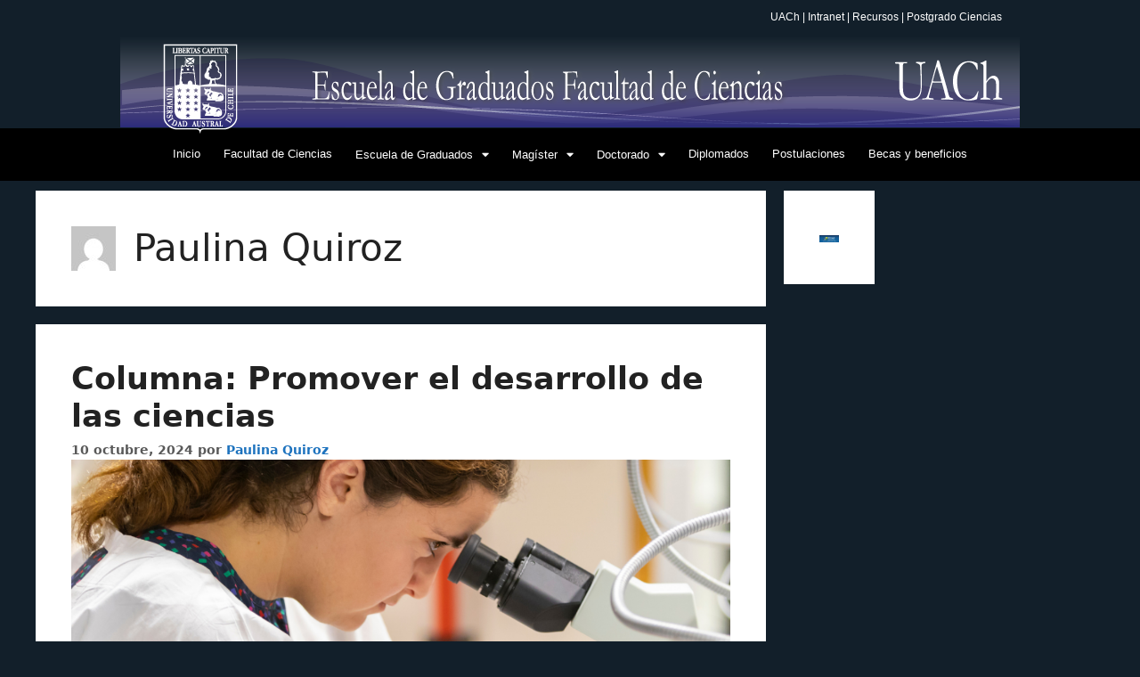

--- FILE ---
content_type: text/html; charset=UTF-8
request_url: https://www.postgradociencias.uach.cl/author/prensa-graduados/page/14/
body_size: 101296
content:
<!DOCTYPE html>
<html lang="es">
<head>
	
<!-- Global site tag (gtag.js) - Google Analytics -->
<script async src="https://www.googletagmanager.com/gtag/js?id=UA-41647743-3"></script>
<script>
  window.dataLayer = window.dataLayer || [];
  function gtag(){dataLayer.push(arguments);}
  gtag('js', new Date());

  gtag('config', 'UA-41647743-3');
</script>

	
	
	
	
	
	
	<meta charset="UTF-8">
	<link rel="profile" href="https://gmpg.org/xfn/11">
	<title>Paulina Quiroz &#8211; Página 14 &#8211; Postgrados Ciencias</title>
<meta name='robots' content='max-image-preview:large' />
<link rel="alternate" type="application/rss+xml" title="Postgrados Ciencias &raquo; Feed" href="https://www.postgradociencias.uach.cl/feed/" />
<link rel="alternate" type="application/rss+xml" title="Postgrados Ciencias &raquo; Feed de los comentarios" href="https://www.postgradociencias.uach.cl/comments/feed/" />
<link rel="alternate" type="application/rss+xml" title="Postgrados Ciencias &raquo; Feed de entradas de Paulina Quiroz" href="https://www.postgradociencias.uach.cl/author/prensa-graduados/feed/" />
<script>
window._wpemojiSettings = {"baseUrl":"https:\/\/s.w.org\/images\/core\/emoji\/15.0.3\/72x72\/","ext":".png","svgUrl":"https:\/\/s.w.org\/images\/core\/emoji\/15.0.3\/svg\/","svgExt":".svg","source":{"concatemoji":"https:\/\/www.postgradociencias.uach.cl\/wp-includes\/js\/wp-emoji-release.min.js?ver=6.6.4"}};
/*! This file is auto-generated */
!function(i,n){var o,s,e;function c(e){try{var t={supportTests:e,timestamp:(new Date).valueOf()};sessionStorage.setItem(o,JSON.stringify(t))}catch(e){}}function p(e,t,n){e.clearRect(0,0,e.canvas.width,e.canvas.height),e.fillText(t,0,0);var t=new Uint32Array(e.getImageData(0,0,e.canvas.width,e.canvas.height).data),r=(e.clearRect(0,0,e.canvas.width,e.canvas.height),e.fillText(n,0,0),new Uint32Array(e.getImageData(0,0,e.canvas.width,e.canvas.height).data));return t.every(function(e,t){return e===r[t]})}function u(e,t,n){switch(t){case"flag":return n(e,"\ud83c\udff3\ufe0f\u200d\u26a7\ufe0f","\ud83c\udff3\ufe0f\u200b\u26a7\ufe0f")?!1:!n(e,"\ud83c\uddfa\ud83c\uddf3","\ud83c\uddfa\u200b\ud83c\uddf3")&&!n(e,"\ud83c\udff4\udb40\udc67\udb40\udc62\udb40\udc65\udb40\udc6e\udb40\udc67\udb40\udc7f","\ud83c\udff4\u200b\udb40\udc67\u200b\udb40\udc62\u200b\udb40\udc65\u200b\udb40\udc6e\u200b\udb40\udc67\u200b\udb40\udc7f");case"emoji":return!n(e,"\ud83d\udc26\u200d\u2b1b","\ud83d\udc26\u200b\u2b1b")}return!1}function f(e,t,n){var r="undefined"!=typeof WorkerGlobalScope&&self instanceof WorkerGlobalScope?new OffscreenCanvas(300,150):i.createElement("canvas"),a=r.getContext("2d",{willReadFrequently:!0}),o=(a.textBaseline="top",a.font="600 32px Arial",{});return e.forEach(function(e){o[e]=t(a,e,n)}),o}function t(e){var t=i.createElement("script");t.src=e,t.defer=!0,i.head.appendChild(t)}"undefined"!=typeof Promise&&(o="wpEmojiSettingsSupports",s=["flag","emoji"],n.supports={everything:!0,everythingExceptFlag:!0},e=new Promise(function(e){i.addEventListener("DOMContentLoaded",e,{once:!0})}),new Promise(function(t){var n=function(){try{var e=JSON.parse(sessionStorage.getItem(o));if("object"==typeof e&&"number"==typeof e.timestamp&&(new Date).valueOf()<e.timestamp+604800&&"object"==typeof e.supportTests)return e.supportTests}catch(e){}return null}();if(!n){if("undefined"!=typeof Worker&&"undefined"!=typeof OffscreenCanvas&&"undefined"!=typeof URL&&URL.createObjectURL&&"undefined"!=typeof Blob)try{var e="postMessage("+f.toString()+"("+[JSON.stringify(s),u.toString(),p.toString()].join(",")+"));",r=new Blob([e],{type:"text/javascript"}),a=new Worker(URL.createObjectURL(r),{name:"wpTestEmojiSupports"});return void(a.onmessage=function(e){c(n=e.data),a.terminate(),t(n)})}catch(e){}c(n=f(s,u,p))}t(n)}).then(function(e){for(var t in e)n.supports[t]=e[t],n.supports.everything=n.supports.everything&&n.supports[t],"flag"!==t&&(n.supports.everythingExceptFlag=n.supports.everythingExceptFlag&&n.supports[t]);n.supports.everythingExceptFlag=n.supports.everythingExceptFlag&&!n.supports.flag,n.DOMReady=!1,n.readyCallback=function(){n.DOMReady=!0}}).then(function(){return e}).then(function(){var e;n.supports.everything||(n.readyCallback(),(e=n.source||{}).concatemoji?t(e.concatemoji):e.wpemoji&&e.twemoji&&(t(e.twemoji),t(e.wpemoji)))}))}((window,document),window._wpemojiSettings);
</script>
<link rel='stylesheet' id='sbi_styles-css' href='https://www.postgradociencias.uach.cl/wp-content/plugins/instagram-feed/css/sbi-styles.min.css?ver=6.10.0' media='all' />
<style id='wp-emoji-styles-inline-css'>

	img.wp-smiley, img.emoji {
		display: inline !important;
		border: none !important;
		box-shadow: none !important;
		height: 1em !important;
		width: 1em !important;
		margin: 0 0.07em !important;
		vertical-align: -0.1em !important;
		background: none !important;
		padding: 0 !important;
	}
</style>
<link rel='stylesheet' id='wp-block-library-css' href='https://www.postgradociencias.uach.cl/wp-includes/css/dist/block-library/style.min.css?ver=6.6.4' media='all' />
<style id='classic-theme-styles-inline-css'>
/*! This file is auto-generated */
.wp-block-button__link{color:#fff;background-color:#32373c;border-radius:9999px;box-shadow:none;text-decoration:none;padding:calc(.667em + 2px) calc(1.333em + 2px);font-size:1.125em}.wp-block-file__button{background:#32373c;color:#fff;text-decoration:none}
</style>
<style id='global-styles-inline-css'>
:root{--wp--preset--aspect-ratio--square: 1;--wp--preset--aspect-ratio--4-3: 4/3;--wp--preset--aspect-ratio--3-4: 3/4;--wp--preset--aspect-ratio--3-2: 3/2;--wp--preset--aspect-ratio--2-3: 2/3;--wp--preset--aspect-ratio--16-9: 16/9;--wp--preset--aspect-ratio--9-16: 9/16;--wp--preset--color--black: #000000;--wp--preset--color--cyan-bluish-gray: #abb8c3;--wp--preset--color--white: #ffffff;--wp--preset--color--pale-pink: #f78da7;--wp--preset--color--vivid-red: #cf2e2e;--wp--preset--color--luminous-vivid-orange: #ff6900;--wp--preset--color--luminous-vivid-amber: #fcb900;--wp--preset--color--light-green-cyan: #7bdcb5;--wp--preset--color--vivid-green-cyan: #00d084;--wp--preset--color--pale-cyan-blue: #8ed1fc;--wp--preset--color--vivid-cyan-blue: #0693e3;--wp--preset--color--vivid-purple: #9b51e0;--wp--preset--gradient--vivid-cyan-blue-to-vivid-purple: linear-gradient(135deg,rgba(6,147,227,1) 0%,rgb(155,81,224) 100%);--wp--preset--gradient--light-green-cyan-to-vivid-green-cyan: linear-gradient(135deg,rgb(122,220,180) 0%,rgb(0,208,130) 100%);--wp--preset--gradient--luminous-vivid-amber-to-luminous-vivid-orange: linear-gradient(135deg,rgba(252,185,0,1) 0%,rgba(255,105,0,1) 100%);--wp--preset--gradient--luminous-vivid-orange-to-vivid-red: linear-gradient(135deg,rgba(255,105,0,1) 0%,rgb(207,46,46) 100%);--wp--preset--gradient--very-light-gray-to-cyan-bluish-gray: linear-gradient(135deg,rgb(238,238,238) 0%,rgb(169,184,195) 100%);--wp--preset--gradient--cool-to-warm-spectrum: linear-gradient(135deg,rgb(74,234,220) 0%,rgb(151,120,209) 20%,rgb(207,42,186) 40%,rgb(238,44,130) 60%,rgb(251,105,98) 80%,rgb(254,248,76) 100%);--wp--preset--gradient--blush-light-purple: linear-gradient(135deg,rgb(255,206,236) 0%,rgb(152,150,240) 100%);--wp--preset--gradient--blush-bordeaux: linear-gradient(135deg,rgb(254,205,165) 0%,rgb(254,45,45) 50%,rgb(107,0,62) 100%);--wp--preset--gradient--luminous-dusk: linear-gradient(135deg,rgb(255,203,112) 0%,rgb(199,81,192) 50%,rgb(65,88,208) 100%);--wp--preset--gradient--pale-ocean: linear-gradient(135deg,rgb(255,245,203) 0%,rgb(182,227,212) 50%,rgb(51,167,181) 100%);--wp--preset--gradient--electric-grass: linear-gradient(135deg,rgb(202,248,128) 0%,rgb(113,206,126) 100%);--wp--preset--gradient--midnight: linear-gradient(135deg,rgb(2,3,129) 0%,rgb(40,116,252) 100%);--wp--preset--font-size--small: 13px;--wp--preset--font-size--medium: 20px;--wp--preset--font-size--large: 36px;--wp--preset--font-size--x-large: 42px;--wp--preset--spacing--20: 0.44rem;--wp--preset--spacing--30: 0.67rem;--wp--preset--spacing--40: 1rem;--wp--preset--spacing--50: 1.5rem;--wp--preset--spacing--60: 2.25rem;--wp--preset--spacing--70: 3.38rem;--wp--preset--spacing--80: 5.06rem;--wp--preset--shadow--natural: 6px 6px 9px rgba(0, 0, 0, 0.2);--wp--preset--shadow--deep: 12px 12px 50px rgba(0, 0, 0, 0.4);--wp--preset--shadow--sharp: 6px 6px 0px rgba(0, 0, 0, 0.2);--wp--preset--shadow--outlined: 6px 6px 0px -3px rgba(255, 255, 255, 1), 6px 6px rgba(0, 0, 0, 1);--wp--preset--shadow--crisp: 6px 6px 0px rgba(0, 0, 0, 1);}:where(.is-layout-flex){gap: 0.5em;}:where(.is-layout-grid){gap: 0.5em;}body .is-layout-flex{display: flex;}.is-layout-flex{flex-wrap: wrap;align-items: center;}.is-layout-flex > :is(*, div){margin: 0;}body .is-layout-grid{display: grid;}.is-layout-grid > :is(*, div){margin: 0;}:where(.wp-block-columns.is-layout-flex){gap: 2em;}:where(.wp-block-columns.is-layout-grid){gap: 2em;}:where(.wp-block-post-template.is-layout-flex){gap: 1.25em;}:where(.wp-block-post-template.is-layout-grid){gap: 1.25em;}.has-black-color{color: var(--wp--preset--color--black) !important;}.has-cyan-bluish-gray-color{color: var(--wp--preset--color--cyan-bluish-gray) !important;}.has-white-color{color: var(--wp--preset--color--white) !important;}.has-pale-pink-color{color: var(--wp--preset--color--pale-pink) !important;}.has-vivid-red-color{color: var(--wp--preset--color--vivid-red) !important;}.has-luminous-vivid-orange-color{color: var(--wp--preset--color--luminous-vivid-orange) !important;}.has-luminous-vivid-amber-color{color: var(--wp--preset--color--luminous-vivid-amber) !important;}.has-light-green-cyan-color{color: var(--wp--preset--color--light-green-cyan) !important;}.has-vivid-green-cyan-color{color: var(--wp--preset--color--vivid-green-cyan) !important;}.has-pale-cyan-blue-color{color: var(--wp--preset--color--pale-cyan-blue) !important;}.has-vivid-cyan-blue-color{color: var(--wp--preset--color--vivid-cyan-blue) !important;}.has-vivid-purple-color{color: var(--wp--preset--color--vivid-purple) !important;}.has-black-background-color{background-color: var(--wp--preset--color--black) !important;}.has-cyan-bluish-gray-background-color{background-color: var(--wp--preset--color--cyan-bluish-gray) !important;}.has-white-background-color{background-color: var(--wp--preset--color--white) !important;}.has-pale-pink-background-color{background-color: var(--wp--preset--color--pale-pink) !important;}.has-vivid-red-background-color{background-color: var(--wp--preset--color--vivid-red) !important;}.has-luminous-vivid-orange-background-color{background-color: var(--wp--preset--color--luminous-vivid-orange) !important;}.has-luminous-vivid-amber-background-color{background-color: var(--wp--preset--color--luminous-vivid-amber) !important;}.has-light-green-cyan-background-color{background-color: var(--wp--preset--color--light-green-cyan) !important;}.has-vivid-green-cyan-background-color{background-color: var(--wp--preset--color--vivid-green-cyan) !important;}.has-pale-cyan-blue-background-color{background-color: var(--wp--preset--color--pale-cyan-blue) !important;}.has-vivid-cyan-blue-background-color{background-color: var(--wp--preset--color--vivid-cyan-blue) !important;}.has-vivid-purple-background-color{background-color: var(--wp--preset--color--vivid-purple) !important;}.has-black-border-color{border-color: var(--wp--preset--color--black) !important;}.has-cyan-bluish-gray-border-color{border-color: var(--wp--preset--color--cyan-bluish-gray) !important;}.has-white-border-color{border-color: var(--wp--preset--color--white) !important;}.has-pale-pink-border-color{border-color: var(--wp--preset--color--pale-pink) !important;}.has-vivid-red-border-color{border-color: var(--wp--preset--color--vivid-red) !important;}.has-luminous-vivid-orange-border-color{border-color: var(--wp--preset--color--luminous-vivid-orange) !important;}.has-luminous-vivid-amber-border-color{border-color: var(--wp--preset--color--luminous-vivid-amber) !important;}.has-light-green-cyan-border-color{border-color: var(--wp--preset--color--light-green-cyan) !important;}.has-vivid-green-cyan-border-color{border-color: var(--wp--preset--color--vivid-green-cyan) !important;}.has-pale-cyan-blue-border-color{border-color: var(--wp--preset--color--pale-cyan-blue) !important;}.has-vivid-cyan-blue-border-color{border-color: var(--wp--preset--color--vivid-cyan-blue) !important;}.has-vivid-purple-border-color{border-color: var(--wp--preset--color--vivid-purple) !important;}.has-vivid-cyan-blue-to-vivid-purple-gradient-background{background: var(--wp--preset--gradient--vivid-cyan-blue-to-vivid-purple) !important;}.has-light-green-cyan-to-vivid-green-cyan-gradient-background{background: var(--wp--preset--gradient--light-green-cyan-to-vivid-green-cyan) !important;}.has-luminous-vivid-amber-to-luminous-vivid-orange-gradient-background{background: var(--wp--preset--gradient--luminous-vivid-amber-to-luminous-vivid-orange) !important;}.has-luminous-vivid-orange-to-vivid-red-gradient-background{background: var(--wp--preset--gradient--luminous-vivid-orange-to-vivid-red) !important;}.has-very-light-gray-to-cyan-bluish-gray-gradient-background{background: var(--wp--preset--gradient--very-light-gray-to-cyan-bluish-gray) !important;}.has-cool-to-warm-spectrum-gradient-background{background: var(--wp--preset--gradient--cool-to-warm-spectrum) !important;}.has-blush-light-purple-gradient-background{background: var(--wp--preset--gradient--blush-light-purple) !important;}.has-blush-bordeaux-gradient-background{background: var(--wp--preset--gradient--blush-bordeaux) !important;}.has-luminous-dusk-gradient-background{background: var(--wp--preset--gradient--luminous-dusk) !important;}.has-pale-ocean-gradient-background{background: var(--wp--preset--gradient--pale-ocean) !important;}.has-electric-grass-gradient-background{background: var(--wp--preset--gradient--electric-grass) !important;}.has-midnight-gradient-background{background: var(--wp--preset--gradient--midnight) !important;}.has-small-font-size{font-size: var(--wp--preset--font-size--small) !important;}.has-medium-font-size{font-size: var(--wp--preset--font-size--medium) !important;}.has-large-font-size{font-size: var(--wp--preset--font-size--large) !important;}.has-x-large-font-size{font-size: var(--wp--preset--font-size--x-large) !important;}
:where(.wp-block-post-template.is-layout-flex){gap: 1.25em;}:where(.wp-block-post-template.is-layout-grid){gap: 1.25em;}
:where(.wp-block-columns.is-layout-flex){gap: 2em;}:where(.wp-block-columns.is-layout-grid){gap: 2em;}
:root :where(.wp-block-pullquote){font-size: 1.5em;line-height: 1.6;}
</style>
<link rel='stylesheet' id='hfe-style-css' href='https://www.postgradociencias.uach.cl/wp-content/plugins/header-footer-elementor/assets/css/header-footer-elementor.css?ver=1.6.7' media='all' />
<link rel='stylesheet' id='elementor-icons-css' href='https://www.postgradociencias.uach.cl/wp-content/plugins/elementor/assets/lib/eicons/css/elementor-icons.min.css?ver=5.13.0' media='all' />
<link rel='stylesheet' id='elementor-frontend-legacy-css' href='https://www.postgradociencias.uach.cl/wp-content/plugins/elementor/assets/css/frontend-legacy.min.css?ver=3.5.3' media='all' />
<link rel='stylesheet' id='elementor-frontend-css' href='https://www.postgradociencias.uach.cl/wp-content/plugins/elementor/assets/css/frontend.min.css?ver=3.5.3' media='all' />
<link rel='stylesheet' id='elementor-post-2384-css' href='https://www.postgradociencias.uach.cl/wp-content/uploads/elementor/css/post-2384.css?ver=1641942583' media='all' />
<link rel='stylesheet' id='elementor-pro-css' href='https://www.postgradociencias.uach.cl/wp-content/plugins/elementor-pro/assets/css/frontend.min.css?ver=3.3.8' media='all' />
<link rel='stylesheet' id='font-awesome-5-all-css' href='https://www.postgradociencias.uach.cl/wp-content/plugins/elementor/assets/lib/font-awesome/css/all.min.css?ver=3.5.3' media='all' />
<link rel='stylesheet' id='font-awesome-4-shim-css' href='https://www.postgradociencias.uach.cl/wp-content/plugins/elementor/assets/lib/font-awesome/css/v4-shims.min.css?ver=3.5.3' media='all' />
<link rel='stylesheet' id='elementor-global-css' href='https://www.postgradociencias.uach.cl/wp-content/uploads/elementor/css/global.css?ver=1641942583' media='all' />
<link rel='stylesheet' id='elementor-post-4671-css' href='https://www.postgradociencias.uach.cl/wp-content/uploads/elementor/css/post-4671.css?ver=1744837884' media='all' />
<link rel='stylesheet' id='hfe-widgets-style-css' href='https://www.postgradociencias.uach.cl/wp-content/plugins/header-footer-elementor/inc/widgets-css/frontend.css?ver=1.6.7' media='all' />
<link rel='stylesheet' id='elementor-post-2930-css' href='https://www.postgradociencias.uach.cl/wp-content/uploads/elementor/css/post-2930.css?ver=1710344942' media='all' />
<link rel='stylesheet' id='generate-style-css' href='https://www.postgradociencias.uach.cl/wp-content/themes/generatepress/assets/css/main.min.css?ver=3.0.4' media='all' />
<style id='generate-style-inline-css'>
body{background-color:#173c4b;color:#222222;}a{color:#1e73be;}a:hover, a:focus, a:active{color:#000000;}.wp-block-group__inner-container{max-width:1200px;margin-left:auto;margin-right:auto;}body, button, input, select, textarea{font-family:-apple-system, system-ui, BlinkMacSystemFont, "Segoe UI", Helvetica, Arial, sans-serif, "Apple Color Emoji", "Segoe UI Emoji", "Segoe UI Symbol";}body{line-height:1.5;}.entry-content > [class*="wp-block-"]:not(:last-child){margin-bottom:1.5em;}.main-navigation .main-nav ul ul li a{font-size:14px;}.sidebar .widget, .footer-widgets .widget{font-size:17px;}@media (max-width:768px){h1{font-size:31px;}h2{font-size:27px;}h3{font-size:24px;}h4{font-size:22px;}h5{font-size:19px;}}.top-bar{background-color:#636363;color:#ffffff;}.top-bar a{color:#ffffff;}.top-bar a:hover{color:#303030;}.site-header{background-color:#ffffff;}.main-title a,.main-title a:hover{color:#222222;}.site-description{color:#757575;}.mobile-menu-control-wrapper .menu-toggle,.mobile-menu-control-wrapper .menu-toggle:hover,.mobile-menu-control-wrapper .menu-toggle:focus,.has-inline-mobile-toggle #site-navigation.toggled{background-color:rgba(0, 0, 0, 0.02);}.main-navigation,.main-navigation ul ul{background-color:#ffffff;}.main-navigation .main-nav ul li a,.menu-toggle, .main-navigation .menu-bar-items{color:#515151;}.main-navigation .main-nav ul li:hover > a,.main-navigation .main-nav ul li:focus > a, .main-navigation .main-nav ul li.sfHover > a, .main-navigation .menu-bar-item:hover > a, .main-navigation .menu-bar-item.sfHover > a{color:#7a8896;background-color:#ffffff;}button.menu-toggle:hover,button.menu-toggle:focus{color:#515151;}.main-navigation .main-nav ul li[class*="current-menu-"] > a{color:#7a8896;background-color:#ffffff;}.main-navigation .main-nav ul li[class*="current-menu-"] > a:hover,.main-navigation .main-nav ul li[class*="current-menu-"].sfHover > a{color:#7a8896;background-color:#ffffff;}.navigation-search input[type="search"],.navigation-search input[type="search"]:active, .navigation-search input[type="search"]:focus, .main-navigation .main-nav ul li.search-item.active > a, .main-navigation .menu-bar-items .search-item.active > a{color:#7a8896;background-color:#ffffff;}.main-navigation ul ul{background-color:#eaeaea;}.main-navigation .main-nav ul ul li a{color:#515151;}.main-navigation .main-nav ul ul li:hover > a,.main-navigation .main-nav ul ul li:focus > a,.main-navigation .main-nav ul ul li.sfHover > a{color:#7a8896;background-color:#eaeaea;}.main-navigation .main-nav ul ul li[class*="current-menu-"] > a{color:#7a8896;background-color:#eaeaea;}.main-navigation .main-nav ul ul li[class*="current-menu-"] > a:hover,.main-navigation .main-nav ul ul li[class*="current-menu-"].sfHover > a{color:#7a8896;background-color:#eaeaea;}.separate-containers .inside-article, .separate-containers .comments-area, .separate-containers .page-header, .one-container .container, .separate-containers .paging-navigation, .inside-page-header{background-color:#ffffff;}.entry-title a{color:#222222;}.entry-title a:hover{color:#55555e;}.entry-meta{color:#595959;}.sidebar .widget{background-color:#ffffff;}.footer-widgets{background-color:#ffffff;}.footer-widgets .widget-title{color:#000000;}.site-info{color:#ffffff;background-color:#55555e;}.site-info a{color:#ffffff;}.site-info a:hover{color:#d3d3d3;}.footer-bar .widget_nav_menu .current-menu-item a{color:#d3d3d3;}input[type="text"],input[type="email"],input[type="url"],input[type="password"],input[type="search"],input[type="tel"],input[type="number"],textarea,select{color:#666666;background-color:#fafafa;border-color:#cccccc;}input[type="text"]:focus,input[type="email"]:focus,input[type="url"]:focus,input[type="password"]:focus,input[type="search"]:focus,input[type="tel"]:focus,input[type="number"]:focus,textarea:focus,select:focus{color:#666666;background-color:#ffffff;border-color:#bfbfbf;}button,html input[type="button"],input[type="reset"],input[type="submit"],a.button,a.wp-block-button__link:not(.has-background){color:#ffffff;background-color:#55555e;}button:hover,html input[type="button"]:hover,input[type="reset"]:hover,input[type="submit"]:hover,a.button:hover,button:focus,html input[type="button"]:focus,input[type="reset"]:focus,input[type="submit"]:focus,a.button:focus,a.wp-block-button__link:not(.has-background):active,a.wp-block-button__link:not(.has-background):focus,a.wp-block-button__link:not(.has-background):hover{color:#ffffff;background-color:#3f4047;}a.generate-back-to-top{background-color:rgba( 0,0,0,0.4 );color:#ffffff;}a.generate-back-to-top:hover,a.generate-back-to-top:focus{background-color:rgba( 0,0,0,0.6 );color:#ffffff;}@media (max-width:768px){.main-navigation .menu-bar-item:hover > a, .main-navigation .menu-bar-item.sfHover > a{background:none;color:#515151;}}.nav-below-header .main-navigation .inside-navigation.grid-container, .nav-above-header .main-navigation .inside-navigation.grid-container{padding:0px 20px 0px 20px;}.site-main .wp-block-group__inner-container{padding:40px;}.separate-containers .paging-navigation{padding-top:20px;padding-bottom:20px;}.entry-content .alignwide, body:not(.no-sidebar) .entry-content .alignfull{margin-left:-40px;width:calc(100% + 80px);max-width:calc(100% + 80px);}.rtl .menu-item-has-children .dropdown-menu-toggle{padding-left:20px;}.rtl .main-navigation .main-nav ul li.menu-item-has-children > a{padding-right:20px;}@media (max-width:768px){.separate-containers .inside-article, .separate-containers .comments-area, .separate-containers .page-header, .separate-containers .paging-navigation, .one-container .site-content, .inside-page-header{padding:30px;}.site-main .wp-block-group__inner-container{padding:30px;}.inside-top-bar{padding-right:30px;padding-left:30px;}.inside-header{padding-right:30px;padding-left:30px;}.widget-area .widget{padding-top:30px;padding-right:30px;padding-bottom:30px;padding-left:30px;}.footer-widgets-container{padding-top:30px;padding-right:30px;padding-bottom:30px;padding-left:30px;}.inside-site-info{padding-right:30px;padding-left:30px;}.entry-content .alignwide, body:not(.no-sidebar) .entry-content .alignfull{margin-left:-30px;width:calc(100% + 60px);max-width:calc(100% + 60px);}.one-container .site-main .paging-navigation{margin-bottom:20px;}}/* End cached CSS */.is-right-sidebar{width:30%;}.is-left-sidebar{width:30%;}.site-content .content-area{width:70%;}@media (max-width:768px){.main-navigation .menu-toggle,.sidebar-nav-mobile:not(#sticky-placeholder){display:block;}.main-navigation ul,.gen-sidebar-nav,.main-navigation:not(.slideout-navigation):not(.toggled) .main-nav > ul,.has-inline-mobile-toggle #site-navigation .inside-navigation > *:not(.navigation-search):not(.main-nav){display:none;}.nav-align-right .inside-navigation,.nav-align-center .inside-navigation{justify-content:space-between;}.has-inline-mobile-toggle .mobile-menu-control-wrapper{display:flex;flex-wrap:wrap;}.has-inline-mobile-toggle .inside-header{flex-direction:row;text-align:left;flex-wrap:wrap;}.has-inline-mobile-toggle .header-widget,.has-inline-mobile-toggle #site-navigation{flex-basis:100%;}.nav-float-left .has-inline-mobile-toggle #site-navigation{order:10;}}
.elementor-template-full-width .site-content{display:block;}
</style>
<link rel='stylesheet' id='google-fonts-1-css' href='https://fonts.googleapis.com/css?family=Roboto%3A100%2C100italic%2C200%2C200italic%2C300%2C300italic%2C400%2C400italic%2C500%2C500italic%2C600%2C600italic%2C700%2C700italic%2C800%2C800italic%2C900%2C900italic%7CRoboto+Slab%3A100%2C100italic%2C200%2C200italic%2C300%2C300italic%2C400%2C400italic%2C500%2C500italic%2C600%2C600italic%2C700%2C700italic%2C800%2C800italic%2C900%2C900italic&#038;display=auto&#038;ver=6.6.4' media='all' />
<link rel='stylesheet' id='elementor-icons-shared-0-css' href='https://www.postgradociencias.uach.cl/wp-content/plugins/elementor/assets/lib/font-awesome/css/fontawesome.min.css?ver=5.15.3' media='all' />
<link rel='stylesheet' id='elementor-icons-fa-solid-css' href='https://www.postgradociencias.uach.cl/wp-content/plugins/elementor/assets/lib/font-awesome/css/solid.min.css?ver=5.15.3' media='all' />
<script src="https://www.postgradociencias.uach.cl/wp-content/plugins/elementor/assets/lib/font-awesome/js/v4-shims.min.js?ver=3.5.3" id="font-awesome-4-shim-js"></script>
<link rel="https://api.w.org/" href="https://www.postgradociencias.uach.cl/wp-json/" /><link rel="alternate" title="JSON" type="application/json" href="https://www.postgradociencias.uach.cl/wp-json/wp/v2/users/11" /><link rel="EditURI" type="application/rsd+xml" title="RSD" href="https://www.postgradociencias.uach.cl/xmlrpc.php?rsd" />
<meta name="generator" content="WordPress 6.6.4" />
<meta name="viewport" content="width=device-width, initial-scale=1"><!-- Google Tag Manager -->
<script>(function(w,d,s,l,i){w[l]=w[l]||[];w[l].push({'gtm.start':
new Date().getTime(),event:'gtm.js'});var f=d.getElementsByTagName(s)[0],
j=d.createElement(s),dl=l!='dataLayer'?'&l='+l:'';j.async=true;j.src=
'https://www.googletagmanager.com/gtm.js?id='+i+dl;f.parentNode.insertBefore(j,f);
})(window,document,'script','dataLayer','GTM-WWG62PG');</script>
<!-- End Google Tag Manager -->

<link rel="icon" href="https://www.postgradociencias.uach.cl/wp-content/uploads/2020/08/cropped-Graduados-32x32.png" sizes="32x32" />
<link rel="icon" href="https://www.postgradociencias.uach.cl/wp-content/uploads/2020/08/cropped-Graduados-192x192.png" sizes="192x192" />
<link rel="apple-touch-icon" href="https://www.postgradociencias.uach.cl/wp-content/uploads/2020/08/cropped-Graduados-180x180.png" />
<meta name="msapplication-TileImage" content="https://www.postgradociencias.uach.cl/wp-content/uploads/2020/08/cropped-Graduados-270x270.png" />
		<style id="wp-custom-css">
			.elementor-4671 .elementor-element.elementor-element-34f6a82:not(.elementor-motion-effects-element-type-background) > .elementor-column-wrap, .elementor-4671 .elementor-element.elementor-element-34f6a82 > .elementor-column-wrap > .elementor-motion-effects-container > .elementor-motion-effects-layer {
    background-color: #00000000;
}

body:not(.home)  .elementor-nav-menu a{
	padding:13px 13px !important;
}

.elementor-social-icon-spotify{
	display:none;
}		</style>
		</head>

<body data-rsssl=1 class="archive paged author author-prensa-graduados author-11 wp-embed-responsive paged-14 author-paged-14 ehf-header ehf-footer ehf-template-generatepress ehf-stylesheet-generatepress right-sidebar nav-float-right separate-containers header-aligned-left dropdown-hover elementor-default elementor-kit-2384" itemtype="https://schema.org/Blog" itemscope>
	<!-- Google Tag Manager (noscript) -->
<noscript><iframe src="https://www.googletagmanager.com/ns.html?id=GTM-WWG62PG"
height="0" width="0" style="display:none;visibility:hidden"></iframe></noscript>
<!-- End Google Tag Manager (noscript) -->
<a class="screen-reader-text skip-link" href="#content" title="Saltar al contenido">Saltar al contenido</a>		<header id="masthead" itemscope="itemscope" itemtype="https://schema.org/WPHeader">
			<p class="main-title bhf-hidden" itemprop="headline"><a href="https://www.postgradociencias.uach.cl" title="Postgrados Ciencias" rel="home">Postgrados Ciencias</a></p>
					<div data-elementor-type="wp-post" data-elementor-id="4671" class="elementor elementor-4671" data-elementor-settings="[]">
						<div class="elementor-inner">
							<div class="elementor-section-wrap">
							<section class="elementor-section elementor-top-section elementor-element elementor-element-13e00c5 elementor-hidden-phone elementor-section-boxed elementor-section-height-default elementor-section-height-default" data-id="13e00c5" data-element_type="section">
						<div class="elementor-container elementor-column-gap-default">
							<div class="elementor-row">
					<div class="elementor-column elementor-col-66 elementor-top-column elementor-element elementor-element-75dc0c0" data-id="75dc0c0" data-element_type="column">
			<div class="elementor-column-wrap">
							<div class="elementor-widget-wrap">
								</div>
					</div>
		</div>
				<div class="elementor-column elementor-col-33 elementor-top-column elementor-element elementor-element-3711c0a" data-id="3711c0a" data-element_type="column">
			<div class="elementor-column-wrap elementor-element-populated">
							<div class="elementor-widget-wrap">
						<div class="elementor-element elementor-element-d96e685 elementor-widget elementor-widget-text-editor" data-id="d96e685" data-element_type="widget" data-widget_type="text-editor.default">
				<div class="elementor-widget-container">
								<div class="elementor-text-editor elementor-clearfix">
				<div id="menu_1"><span style="color: #ffffff;"><a style="color: #ffffff;" href="http://www.uach.cl/" target="_blank" rel="noopener">UACh </a>| <a style="color: #ffffff;" href="http://intranet.uach.cl/" target="_blank" rel="noopener">Intranet </a>| <a style="color: #ffffff;" href="https://www.postgradociencias.uach.cl/" target="_blank" rel="noopener">Recursos | Postgrado Ciencias</a></span></div>					</div>
						</div>
				</div>
						</div>
					</div>
		</div>
								</div>
					</div>
		</section>
				<section class="elementor-section elementor-top-section elementor-element elementor-element-29e426b elementor-hidden-desktop elementor-hidden-tablet elementor-section-boxed elementor-section-height-default elementor-section-height-default" data-id="29e426b" data-element_type="section">
						<div class="elementor-container elementor-column-gap-default">
							<div class="elementor-row">
					<div class="elementor-column elementor-col-100 elementor-top-column elementor-element elementor-element-0abd5bd" data-id="0abd5bd" data-element_type="column">
			<div class="elementor-column-wrap elementor-element-populated">
							<div class="elementor-widget-wrap">
						<div class="elementor-element elementor-element-fc3e687 elementor-widget elementor-widget-text-editor" data-id="fc3e687" data-element_type="widget" data-widget_type="text-editor.default">
				<div class="elementor-widget-container">
								<div class="elementor-text-editor elementor-clearfix">
				<div id="menu_1"><span style="color: #ffffff;"><a style="color: #ffffff;" href="http://www.uach.cl/" target="_blank" rel="noopener">UACh </a>| <a style="color: #ffffff;" href="http://intranet.uach.cl/" target="_blank" rel="noopener">Intranet </a>| <a style="color: #ffffff;" href="https://www.postgradociencias.uach.cl/" target="_blank" rel="noopener">Recursos | Postgrado Ciencias</a></span></div>					</div>
						</div>
				</div>
						</div>
					</div>
		</div>
								</div>
					</div>
		</section>
				<section class="elementor-section elementor-top-section elementor-element elementor-element-b0a9159 elementor-section-full_width elementor-hidden-desktop elementor-hidden-tablet elementor-section-stretched elementor-section-height-default elementor-section-height-default" data-id="b0a9159" data-element_type="section" data-settings="{&quot;stretch_section&quot;:&quot;section-stretched&quot;}">
						<div class="elementor-container elementor-column-gap-no">
							<div class="elementor-row">
					<nav class="elementor-column elementor-col-100 elementor-top-column elementor-element elementor-element-4463a45" data-id="4463a45" data-element_type="column" data-settings="{&quot;background_background&quot;:&quot;classic&quot;}">
			<div class="elementor-column-wrap elementor-element-populated">
							<div class="elementor-widget-wrap">
						<div class="elementor-element elementor-element-21e53cc elementor-widget elementor-widget-image" data-id="21e53cc" data-element_type="widget" data-widget_type="image.default">
				<div class="elementor-widget-container">
								<div class="elementor-image">
												<img width="84" height="103" src="https://www.postgradociencias.uach.cl/wp-content/uploads/2020/11/logo_nav.png" class="attachment-medium size-medium" alt="" />														</div>
						</div>
				</div>
						</div>
					</div>
		</nav>
								</div>
					</div>
		</section>
				<section class="elementor-section elementor-top-section elementor-element elementor-element-212ce79 elementor-section-height-min-height elementor-section-content-middle elementor-hidden-phone elementor-section-boxed elementor-section-height-default elementor-section-items-middle" data-id="212ce79" data-element_type="section">
							<div class="elementor-background-overlay"></div>
							<div class="elementor-container elementor-column-gap-default">
							<div class="elementor-row">
					<nav class="elementor-column elementor-col-50 elementor-top-column elementor-element elementor-element-34f6a82" data-id="34f6a82" data-element_type="column" data-settings="{&quot;background_background&quot;:&quot;classic&quot;}">
			<div class="elementor-column-wrap elementor-element-populated">
							<div class="elementor-widget-wrap">
						<div class="elementor-element elementor-element-0bb2dc3 elementor-widget elementor-widget-image" data-id="0bb2dc3" data-element_type="widget" data-widget_type="image.default">
				<div class="elementor-widget-container">
								<div class="elementor-image">
												<img width="84" height="103" src="https://www.postgradociencias.uach.cl/wp-content/uploads/2020/11/logo_nav.png" class="attachment-medium size-medium" alt="" />														</div>
						</div>
				</div>
						</div>
					</div>
		</nav>
				<div class="elementor-column elementor-col-50 elementor-top-column elementor-element elementor-element-679bd0b" data-id="679bd0b" data-element_type="column">
			<div class="elementor-column-wrap">
							<div class="elementor-widget-wrap">
								</div>
					</div>
		</div>
								</div>
					</div>
		</section>
				<section class="elementor-section elementor-top-section elementor-element elementor-element-df85f80 elementor-section-full_width elementor-section-height-default elementor-section-height-default" data-id="df85f80" data-element_type="section" data-settings="{&quot;background_background&quot;:&quot;classic&quot;}">
						<div class="elementor-container elementor-column-gap-default">
							<div class="elementor-row">
					<div class="elementor-column elementor-col-100 elementor-top-column elementor-element elementor-element-592aefe" data-id="592aefe" data-element_type="column">
			<div class="elementor-column-wrap elementor-element-populated">
							<div class="elementor-widget-wrap">
						<div class="elementor-element elementor-element-4a03b2b elementor-widget elementor-widget-spacer" data-id="4a03b2b" data-element_type="widget" data-widget_type="spacer.default">
				<div class="elementor-widget-container">
					<div class="elementor-spacer">
			<div class="elementor-spacer-inner"></div>
		</div>
				</div>
				</div>
				<div class="elementor-element elementor-element-9f5f897 elementor-hidden-desktop elementor-hidden-tablet elementor-widget elementor-widget-text-editor" data-id="9f5f897" data-element_type="widget" data-widget_type="text-editor.default">
				<div class="elementor-widget-container">
								<div class="elementor-text-editor elementor-clearfix">
				<p style="text-align: center;">Despliega el menú</p>					</div>
						</div>
				</div>
				<div class="elementor-element elementor-element-c363364 elementor-nav-menu__align-center elementor-nav-menu__text-align-center elementor-hidden-desktop elementor-nav-menu--dropdown-tablet elementor-nav-menu--toggle elementor-nav-menu--burger elementor-widget elementor-widget-nav-menu" data-id="c363364" data-element_type="widget" data-settings="{&quot;layout&quot;:&quot;horizontal&quot;,&quot;submenu_icon&quot;:{&quot;value&quot;:&quot;&lt;i class=\&quot;fas fa-caret-down\&quot;&gt;&lt;\/i&gt;&quot;,&quot;library&quot;:&quot;fa-solid&quot;},&quot;toggle&quot;:&quot;burger&quot;}" data-widget_type="nav-menu.default">
				<div class="elementor-widget-container">
						<nav migration_allowed="1" migrated="0" role="navigation" class="elementor-nav-menu--main elementor-nav-menu__container elementor-nav-menu--layout-horizontal e--pointer-underline e--animation-fade"><ul id="menu-1-c363364" class="elementor-nav-menu"><li class="menu-item menu-item-type-custom menu-item-object-custom menu-item-home menu-item-4614"><a href="https://www.postgradociencias.uach.cl/" class="elementor-item">Inicio</a></li>
<li class="menu-item menu-item-type-custom menu-item-object-custom menu-item-17286"><a href="https://ciencias.uach.cl/" class="elementor-item">Facultad de Ciencias</a></li>
<li class="menu-item menu-item-type-custom menu-item-object-custom menu-item-has-children menu-item-4615"><a href="#" class="elementor-item elementor-item-anchor">Escuela de Graduados</a>
<ul class="sub-menu elementor-nav-menu--dropdown">
	<li class="menu-item menu-item-type-custom menu-item-object-custom menu-item-17314"><a href="https://www.postgradociencias.uach.cl/escuela-de-graduados/" class="elementor-sub-item">Equipo y contacto</a></li>
	<li class="menu-item menu-item-type-custom menu-item-object-custom menu-item-4617"><a href="https://www.postgradociencias.uach.cl/documentos/" class="elementor-sub-item">Documentos</a></li>
</ul>
</li>
<li class="menu-item menu-item-type-custom menu-item-object-custom menu-item-has-children menu-item-4621"><a href="#" class="elementor-item elementor-item-anchor">Magíster</a>
<ul class="sub-menu elementor-nav-menu--dropdown">
	<li class="menu-item menu-item-type-custom menu-item-object-custom menu-item-4625"><a href="https://www.postgradociencias.uach.cl/biotecnologia/" class="elementor-sub-item">Biotecnología Bioquímica</a></li>
	<li class="menu-item menu-item-type-custom menu-item-object-custom menu-item-4627"><a href="https://www.postgradociencias.uach.cl/magister-recursos-hidricos/" class="elementor-sub-item">Cs. Mención Recursos Hídricos</a></li>
	<li class="menu-item menu-item-type-custom menu-item-object-custom menu-item-4629"><a href="https://www.postgradociencias.uach.cl/magister-microbiologia/" class="elementor-sub-item">Cs. Mención Microbiología</a></li>
	<li class="menu-item menu-item-type-custom menu-item-object-custom menu-item-4630"><a href="https://www.postgradociencias.uach.cl/magister-genetica/" class="elementor-sub-item">Cs. Mención Genética</a></li>
	<li class="menu-item menu-item-type-custom menu-item-object-custom menu-item-4626"><a href="https://www.postgradociencias.uach.cl/ecologiaaplicada/" class="elementor-sub-item">Ecología Aplicada</a></li>
	<li class="menu-item menu-item-type-custom menu-item-object-custom menu-item-4628"><a href="https://www.postgradociencias.uach.cl/paleontologia/" class="elementor-sub-item">Paleontología</a></li>
	<li class="menu-item menu-item-type-post_type menu-item-object-page menu-item-13024"><a href="https://www.postgradociencias.uach.cl/magister-matematicas/" class="elementor-sub-item">Magíster en Matemáticas</a></li>
	<li class="menu-item menu-item-type-post_type menu-item-object-page menu-item-16392"><a href="https://www.postgradociencias.uach.cl/magister-en-quimica-aplicada/" class="elementor-sub-item">Magíster en Química Aplicada</a></li>
	<li class="menu-item menu-item-type-post_type menu-item-object-page menu-item-10936"><a href="https://www.postgradociencias.uach.cl/vinculacion-pre-postgrado/" class="elementor-sub-item">Vinculación pre-postgrado</a></li>
</ul>
</li>
<li class="menu-item menu-item-type-custom menu-item-object-custom menu-item-has-children menu-item-4622"><a href="#" class="elementor-item elementor-item-anchor">Doctorado</a>
<ul class="sub-menu elementor-nav-menu--dropdown">
	<li class="menu-item menu-item-type-custom menu-item-object-custom menu-item-4623"><a href="https://www.postgradociencias.uach.cl/doctoradoenbiologiamarina/" class="elementor-sub-item">Biología Marina</a></li>
	<li class="menu-item menu-item-type-custom menu-item-object-custom menu-item-4624"><a href="https://www.postgradociencias.uach.cl/doctorado-biologia-celular/" class="elementor-sub-item">Cs. Mención Biología Celular y Molecular</a></li>
	<li class="menu-item menu-item-type-custom menu-item-object-custom menu-item-4631"><a href="https://www.postgradociencias.uach.cl/doctorado-ecologia-evolucion/" class="elementor-sub-item">Cs. Mención Ecología y Evolución</a></li>
	<li class="menu-item menu-item-type-post_type menu-item-object-page menu-item-8785"><a href="https://www.postgradociencias.uach.cl/doctorado-en-ciencias-del-sistema-tierra/" class="elementor-sub-item">Ciencias del Sistema Tierra</a></li>
</ul>
</li>
<li class="menu-item menu-item-type-custom menu-item-object-custom menu-item-16770"><a href="https://cecuach.cl/diplomados/#filter=.iso_6" class="elementor-item elementor-item-anchor">Diplomados</a></li>
<li class="menu-item menu-item-type-custom menu-item-object-custom menu-item-4618"><a href="https://www.postgradociencias.uach.cl/postulaciones/" class="elementor-item">Postulaciones</a></li>
<li class="menu-item menu-item-type-custom menu-item-object-custom menu-item-4619"><a href="https://www.postgradociencias.uach.cl/becas-y-beneficios/" class="elementor-item">Becas y beneficios</a></li>
</ul></nav>
					<div class="elementor-menu-toggle" role="button" tabindex="0" aria-label="Menu Toggle" aria-expanded="false">
			<i class="eicon-menu-bar" aria-hidden="true" role="presentation"></i>
			<span class="elementor-screen-only">Menu</span>
		</div>
			<nav class="elementor-nav-menu--dropdown elementor-nav-menu__container" role="navigation" aria-hidden="true"><ul id="menu-2-c363364" class="elementor-nav-menu"><li class="menu-item menu-item-type-custom menu-item-object-custom menu-item-home menu-item-4614"><a href="https://www.postgradociencias.uach.cl/" class="elementor-item" tabindex="-1">Inicio</a></li>
<li class="menu-item menu-item-type-custom menu-item-object-custom menu-item-17286"><a href="https://ciencias.uach.cl/" class="elementor-item" tabindex="-1">Facultad de Ciencias</a></li>
<li class="menu-item menu-item-type-custom menu-item-object-custom menu-item-has-children menu-item-4615"><a href="#" class="elementor-item elementor-item-anchor" tabindex="-1">Escuela de Graduados</a>
<ul class="sub-menu elementor-nav-menu--dropdown">
	<li class="menu-item menu-item-type-custom menu-item-object-custom menu-item-17314"><a href="https://www.postgradociencias.uach.cl/escuela-de-graduados/" class="elementor-sub-item" tabindex="-1">Equipo y contacto</a></li>
	<li class="menu-item menu-item-type-custom menu-item-object-custom menu-item-4617"><a href="https://www.postgradociencias.uach.cl/documentos/" class="elementor-sub-item" tabindex="-1">Documentos</a></li>
</ul>
</li>
<li class="menu-item menu-item-type-custom menu-item-object-custom menu-item-has-children menu-item-4621"><a href="#" class="elementor-item elementor-item-anchor" tabindex="-1">Magíster</a>
<ul class="sub-menu elementor-nav-menu--dropdown">
	<li class="menu-item menu-item-type-custom menu-item-object-custom menu-item-4625"><a href="https://www.postgradociencias.uach.cl/biotecnologia/" class="elementor-sub-item" tabindex="-1">Biotecnología Bioquímica</a></li>
	<li class="menu-item menu-item-type-custom menu-item-object-custom menu-item-4627"><a href="https://www.postgradociencias.uach.cl/magister-recursos-hidricos/" class="elementor-sub-item" tabindex="-1">Cs. Mención Recursos Hídricos</a></li>
	<li class="menu-item menu-item-type-custom menu-item-object-custom menu-item-4629"><a href="https://www.postgradociencias.uach.cl/magister-microbiologia/" class="elementor-sub-item" tabindex="-1">Cs. Mención Microbiología</a></li>
	<li class="menu-item menu-item-type-custom menu-item-object-custom menu-item-4630"><a href="https://www.postgradociencias.uach.cl/magister-genetica/" class="elementor-sub-item" tabindex="-1">Cs. Mención Genética</a></li>
	<li class="menu-item menu-item-type-custom menu-item-object-custom menu-item-4626"><a href="https://www.postgradociencias.uach.cl/ecologiaaplicada/" class="elementor-sub-item" tabindex="-1">Ecología Aplicada</a></li>
	<li class="menu-item menu-item-type-custom menu-item-object-custom menu-item-4628"><a href="https://www.postgradociencias.uach.cl/paleontologia/" class="elementor-sub-item" tabindex="-1">Paleontología</a></li>
	<li class="menu-item menu-item-type-post_type menu-item-object-page menu-item-13024"><a href="https://www.postgradociencias.uach.cl/magister-matematicas/" class="elementor-sub-item" tabindex="-1">Magíster en Matemáticas</a></li>
	<li class="menu-item menu-item-type-post_type menu-item-object-page menu-item-16392"><a href="https://www.postgradociencias.uach.cl/magister-en-quimica-aplicada/" class="elementor-sub-item" tabindex="-1">Magíster en Química Aplicada</a></li>
	<li class="menu-item menu-item-type-post_type menu-item-object-page menu-item-10936"><a href="https://www.postgradociencias.uach.cl/vinculacion-pre-postgrado/" class="elementor-sub-item" tabindex="-1">Vinculación pre-postgrado</a></li>
</ul>
</li>
<li class="menu-item menu-item-type-custom menu-item-object-custom menu-item-has-children menu-item-4622"><a href="#" class="elementor-item elementor-item-anchor" tabindex="-1">Doctorado</a>
<ul class="sub-menu elementor-nav-menu--dropdown">
	<li class="menu-item menu-item-type-custom menu-item-object-custom menu-item-4623"><a href="https://www.postgradociencias.uach.cl/doctoradoenbiologiamarina/" class="elementor-sub-item" tabindex="-1">Biología Marina</a></li>
	<li class="menu-item menu-item-type-custom menu-item-object-custom menu-item-4624"><a href="https://www.postgradociencias.uach.cl/doctorado-biologia-celular/" class="elementor-sub-item" tabindex="-1">Cs. Mención Biología Celular y Molecular</a></li>
	<li class="menu-item menu-item-type-custom menu-item-object-custom menu-item-4631"><a href="https://www.postgradociencias.uach.cl/doctorado-ecologia-evolucion/" class="elementor-sub-item" tabindex="-1">Cs. Mención Ecología y Evolución</a></li>
	<li class="menu-item menu-item-type-post_type menu-item-object-page menu-item-8785"><a href="https://www.postgradociencias.uach.cl/doctorado-en-ciencias-del-sistema-tierra/" class="elementor-sub-item" tabindex="-1">Ciencias del Sistema Tierra</a></li>
</ul>
</li>
<li class="menu-item menu-item-type-custom menu-item-object-custom menu-item-16770"><a href="https://cecuach.cl/diplomados/#filter=.iso_6" class="elementor-item elementor-item-anchor" tabindex="-1">Diplomados</a></li>
<li class="menu-item menu-item-type-custom menu-item-object-custom menu-item-4618"><a href="https://www.postgradociencias.uach.cl/postulaciones/" class="elementor-item" tabindex="-1">Postulaciones</a></li>
<li class="menu-item menu-item-type-custom menu-item-object-custom menu-item-4619"><a href="https://www.postgradociencias.uach.cl/becas-y-beneficios/" class="elementor-item" tabindex="-1">Becas y beneficios</a></li>
</ul></nav>
				</div>
				</div>
				<div class="elementor-element elementor-element-09d3b9b elementor-nav-menu__align-center elementor-widget__width-inherit elementor-hidden-mobile elementor-hidden-tablet elementor-nav-menu--dropdown-tablet elementor-nav-menu__text-align-aside elementor-nav-menu--toggle elementor-nav-menu--burger elementor-widget elementor-widget-nav-menu" data-id="09d3b9b" data-element_type="widget" data-settings="{&quot;layout&quot;:&quot;horizontal&quot;,&quot;submenu_icon&quot;:{&quot;value&quot;:&quot;&lt;i class=\&quot;fas fa-caret-down\&quot;&gt;&lt;\/i&gt;&quot;,&quot;library&quot;:&quot;fa-solid&quot;},&quot;toggle&quot;:&quot;burger&quot;}" data-widget_type="nav-menu.default">
				<div class="elementor-widget-container">
						<nav migration_allowed="1" migrated="0" role="navigation" class="elementor-nav-menu--main elementor-nav-menu__container elementor-nav-menu--layout-horizontal e--pointer-underline e--animation-fade"><ul id="menu-1-09d3b9b" class="elementor-nav-menu"><li class="menu-item menu-item-type-custom menu-item-object-custom menu-item-home menu-item-4614"><a href="https://www.postgradociencias.uach.cl/" class="elementor-item">Inicio</a></li>
<li class="menu-item menu-item-type-custom menu-item-object-custom menu-item-17286"><a href="https://ciencias.uach.cl/" class="elementor-item">Facultad de Ciencias</a></li>
<li class="menu-item menu-item-type-custom menu-item-object-custom menu-item-has-children menu-item-4615"><a href="#" class="elementor-item elementor-item-anchor">Escuela de Graduados</a>
<ul class="sub-menu elementor-nav-menu--dropdown">
	<li class="menu-item menu-item-type-custom menu-item-object-custom menu-item-17314"><a href="https://www.postgradociencias.uach.cl/escuela-de-graduados/" class="elementor-sub-item">Equipo y contacto</a></li>
	<li class="menu-item menu-item-type-custom menu-item-object-custom menu-item-4617"><a href="https://www.postgradociencias.uach.cl/documentos/" class="elementor-sub-item">Documentos</a></li>
</ul>
</li>
<li class="menu-item menu-item-type-custom menu-item-object-custom menu-item-has-children menu-item-4621"><a href="#" class="elementor-item elementor-item-anchor">Magíster</a>
<ul class="sub-menu elementor-nav-menu--dropdown">
	<li class="menu-item menu-item-type-custom menu-item-object-custom menu-item-4625"><a href="https://www.postgradociencias.uach.cl/biotecnologia/" class="elementor-sub-item">Biotecnología Bioquímica</a></li>
	<li class="menu-item menu-item-type-custom menu-item-object-custom menu-item-4627"><a href="https://www.postgradociencias.uach.cl/magister-recursos-hidricos/" class="elementor-sub-item">Cs. Mención Recursos Hídricos</a></li>
	<li class="menu-item menu-item-type-custom menu-item-object-custom menu-item-4629"><a href="https://www.postgradociencias.uach.cl/magister-microbiologia/" class="elementor-sub-item">Cs. Mención Microbiología</a></li>
	<li class="menu-item menu-item-type-custom menu-item-object-custom menu-item-4630"><a href="https://www.postgradociencias.uach.cl/magister-genetica/" class="elementor-sub-item">Cs. Mención Genética</a></li>
	<li class="menu-item menu-item-type-custom menu-item-object-custom menu-item-4626"><a href="https://www.postgradociencias.uach.cl/ecologiaaplicada/" class="elementor-sub-item">Ecología Aplicada</a></li>
	<li class="menu-item menu-item-type-custom menu-item-object-custom menu-item-4628"><a href="https://www.postgradociencias.uach.cl/paleontologia/" class="elementor-sub-item">Paleontología</a></li>
	<li class="menu-item menu-item-type-post_type menu-item-object-page menu-item-13024"><a href="https://www.postgradociencias.uach.cl/magister-matematicas/" class="elementor-sub-item">Magíster en Matemáticas</a></li>
	<li class="menu-item menu-item-type-post_type menu-item-object-page menu-item-16392"><a href="https://www.postgradociencias.uach.cl/magister-en-quimica-aplicada/" class="elementor-sub-item">Magíster en Química Aplicada</a></li>
	<li class="menu-item menu-item-type-post_type menu-item-object-page menu-item-10936"><a href="https://www.postgradociencias.uach.cl/vinculacion-pre-postgrado/" class="elementor-sub-item">Vinculación pre-postgrado</a></li>
</ul>
</li>
<li class="menu-item menu-item-type-custom menu-item-object-custom menu-item-has-children menu-item-4622"><a href="#" class="elementor-item elementor-item-anchor">Doctorado</a>
<ul class="sub-menu elementor-nav-menu--dropdown">
	<li class="menu-item menu-item-type-custom menu-item-object-custom menu-item-4623"><a href="https://www.postgradociencias.uach.cl/doctoradoenbiologiamarina/" class="elementor-sub-item">Biología Marina</a></li>
	<li class="menu-item menu-item-type-custom menu-item-object-custom menu-item-4624"><a href="https://www.postgradociencias.uach.cl/doctorado-biologia-celular/" class="elementor-sub-item">Cs. Mención Biología Celular y Molecular</a></li>
	<li class="menu-item menu-item-type-custom menu-item-object-custom menu-item-4631"><a href="https://www.postgradociencias.uach.cl/doctorado-ecologia-evolucion/" class="elementor-sub-item">Cs. Mención Ecología y Evolución</a></li>
	<li class="menu-item menu-item-type-post_type menu-item-object-page menu-item-8785"><a href="https://www.postgradociencias.uach.cl/doctorado-en-ciencias-del-sistema-tierra/" class="elementor-sub-item">Ciencias del Sistema Tierra</a></li>
</ul>
</li>
<li class="menu-item menu-item-type-custom menu-item-object-custom menu-item-16770"><a href="https://cecuach.cl/diplomados/#filter=.iso_6" class="elementor-item elementor-item-anchor">Diplomados</a></li>
<li class="menu-item menu-item-type-custom menu-item-object-custom menu-item-4618"><a href="https://www.postgradociencias.uach.cl/postulaciones/" class="elementor-item">Postulaciones</a></li>
<li class="menu-item menu-item-type-custom menu-item-object-custom menu-item-4619"><a href="https://www.postgradociencias.uach.cl/becas-y-beneficios/" class="elementor-item">Becas y beneficios</a></li>
</ul></nav>
					<div class="elementor-menu-toggle" role="button" tabindex="0" aria-label="Menu Toggle" aria-expanded="false">
			<i class="eicon-menu-bar" aria-hidden="true" role="presentation"></i>
			<span class="elementor-screen-only">Menu</span>
		</div>
			<nav class="elementor-nav-menu--dropdown elementor-nav-menu__container" role="navigation" aria-hidden="true"><ul id="menu-2-09d3b9b" class="elementor-nav-menu"><li class="menu-item menu-item-type-custom menu-item-object-custom menu-item-home menu-item-4614"><a href="https://www.postgradociencias.uach.cl/" class="elementor-item" tabindex="-1">Inicio</a></li>
<li class="menu-item menu-item-type-custom menu-item-object-custom menu-item-17286"><a href="https://ciencias.uach.cl/" class="elementor-item" tabindex="-1">Facultad de Ciencias</a></li>
<li class="menu-item menu-item-type-custom menu-item-object-custom menu-item-has-children menu-item-4615"><a href="#" class="elementor-item elementor-item-anchor" tabindex="-1">Escuela de Graduados</a>
<ul class="sub-menu elementor-nav-menu--dropdown">
	<li class="menu-item menu-item-type-custom menu-item-object-custom menu-item-17314"><a href="https://www.postgradociencias.uach.cl/escuela-de-graduados/" class="elementor-sub-item" tabindex="-1">Equipo y contacto</a></li>
	<li class="menu-item menu-item-type-custom menu-item-object-custom menu-item-4617"><a href="https://www.postgradociencias.uach.cl/documentos/" class="elementor-sub-item" tabindex="-1">Documentos</a></li>
</ul>
</li>
<li class="menu-item menu-item-type-custom menu-item-object-custom menu-item-has-children menu-item-4621"><a href="#" class="elementor-item elementor-item-anchor" tabindex="-1">Magíster</a>
<ul class="sub-menu elementor-nav-menu--dropdown">
	<li class="menu-item menu-item-type-custom menu-item-object-custom menu-item-4625"><a href="https://www.postgradociencias.uach.cl/biotecnologia/" class="elementor-sub-item" tabindex="-1">Biotecnología Bioquímica</a></li>
	<li class="menu-item menu-item-type-custom menu-item-object-custom menu-item-4627"><a href="https://www.postgradociencias.uach.cl/magister-recursos-hidricos/" class="elementor-sub-item" tabindex="-1">Cs. Mención Recursos Hídricos</a></li>
	<li class="menu-item menu-item-type-custom menu-item-object-custom menu-item-4629"><a href="https://www.postgradociencias.uach.cl/magister-microbiologia/" class="elementor-sub-item" tabindex="-1">Cs. Mención Microbiología</a></li>
	<li class="menu-item menu-item-type-custom menu-item-object-custom menu-item-4630"><a href="https://www.postgradociencias.uach.cl/magister-genetica/" class="elementor-sub-item" tabindex="-1">Cs. Mención Genética</a></li>
	<li class="menu-item menu-item-type-custom menu-item-object-custom menu-item-4626"><a href="https://www.postgradociencias.uach.cl/ecologiaaplicada/" class="elementor-sub-item" tabindex="-1">Ecología Aplicada</a></li>
	<li class="menu-item menu-item-type-custom menu-item-object-custom menu-item-4628"><a href="https://www.postgradociencias.uach.cl/paleontologia/" class="elementor-sub-item" tabindex="-1">Paleontología</a></li>
	<li class="menu-item menu-item-type-post_type menu-item-object-page menu-item-13024"><a href="https://www.postgradociencias.uach.cl/magister-matematicas/" class="elementor-sub-item" tabindex="-1">Magíster en Matemáticas</a></li>
	<li class="menu-item menu-item-type-post_type menu-item-object-page menu-item-16392"><a href="https://www.postgradociencias.uach.cl/magister-en-quimica-aplicada/" class="elementor-sub-item" tabindex="-1">Magíster en Química Aplicada</a></li>
	<li class="menu-item menu-item-type-post_type menu-item-object-page menu-item-10936"><a href="https://www.postgradociencias.uach.cl/vinculacion-pre-postgrado/" class="elementor-sub-item" tabindex="-1">Vinculación pre-postgrado</a></li>
</ul>
</li>
<li class="menu-item menu-item-type-custom menu-item-object-custom menu-item-has-children menu-item-4622"><a href="#" class="elementor-item elementor-item-anchor" tabindex="-1">Doctorado</a>
<ul class="sub-menu elementor-nav-menu--dropdown">
	<li class="menu-item menu-item-type-custom menu-item-object-custom menu-item-4623"><a href="https://www.postgradociencias.uach.cl/doctoradoenbiologiamarina/" class="elementor-sub-item" tabindex="-1">Biología Marina</a></li>
	<li class="menu-item menu-item-type-custom menu-item-object-custom menu-item-4624"><a href="https://www.postgradociencias.uach.cl/doctorado-biologia-celular/" class="elementor-sub-item" tabindex="-1">Cs. Mención Biología Celular y Molecular</a></li>
	<li class="menu-item menu-item-type-custom menu-item-object-custom menu-item-4631"><a href="https://www.postgradociencias.uach.cl/doctorado-ecologia-evolucion/" class="elementor-sub-item" tabindex="-1">Cs. Mención Ecología y Evolución</a></li>
	<li class="menu-item menu-item-type-post_type menu-item-object-page menu-item-8785"><a href="https://www.postgradociencias.uach.cl/doctorado-en-ciencias-del-sistema-tierra/" class="elementor-sub-item" tabindex="-1">Ciencias del Sistema Tierra</a></li>
</ul>
</li>
<li class="menu-item menu-item-type-custom menu-item-object-custom menu-item-16770"><a href="https://cecuach.cl/diplomados/#filter=.iso_6" class="elementor-item elementor-item-anchor" tabindex="-1">Diplomados</a></li>
<li class="menu-item menu-item-type-custom menu-item-object-custom menu-item-4618"><a href="https://www.postgradociencias.uach.cl/postulaciones/" class="elementor-item" tabindex="-1">Postulaciones</a></li>
<li class="menu-item menu-item-type-custom menu-item-object-custom menu-item-4619"><a href="https://www.postgradociencias.uach.cl/becas-y-beneficios/" class="elementor-item" tabindex="-1">Becas y beneficios</a></li>
</ul></nav>
				</div>
				</div>
						</div>
					</div>
		</div>
								</div>
					</div>
		</section>
						</div>
						</div>
					</div>
				</header>

	
	<div id="page" class="site grid-container container hfeed">
				<div id="content" class="site-content">
			
	<div id="primary" class="content-area">
		<main id="main" class="site-main">
					<header class="page-header">
			
			<h1 class="page-title">
				<img alt='' src='https://secure.gravatar.com/avatar/dc42ad974d8855220f008da421411d59?s=50&#038;d=mm&#038;r=g' srcset='https://secure.gravatar.com/avatar/dc42ad974d8855220f008da421411d59?s=100&#038;d=mm&#038;r=g 2x' class='avatar avatar-50 photo' height='50' width='50' decoding='async'/><span class="vcard">Paulina Quiroz</span>			</h1>

					</header>
		<article id="post-14966" class="post-14966 post type-post status-publish format-standard has-post-thumbnail hentry category-noticias tag-biologia tag-ciencia tag-ciencias tag-curso tag-doctorado tag-facultad tag-magister tag-postgrado tag-uach tag-valdivia" itemtype="https://schema.org/CreativeWork" itemscope>
	<div class="inside-article">
					<header class="entry-header">
				<h2 class="entry-title" itemprop="headline"><a href="https://www.postgradociencias.uach.cl/columna-promover-el-desarrollo-de-las-ciencias/" rel="bookmark"><strong>Columna: Promover el desarrollo de las ciencias<strong></a></h2>		<div class="entry-meta">
			<span class="posted-on"><time class="entry-date published" datetime="2024-10-10T15:10:07+00:00" itemprop="datePublished">10 octubre, 2024</time></span> <span class="byline">por <span class="author vcard" itemprop="author" itemtype="https://schema.org/Person" itemscope><a class="url fn n" href="https://www.postgradociencias.uach.cl/author/prensa-graduados/" title="Ver todas las entradas de Paulina Quiroz" rel="author" itemprop="url"><span class="author-name" itemprop="name">Paulina Quiroz</span></a></span></span> 		</div>
					</header>
			<div class="post-image">
						
						<a href="https://www.postgradociencias.uach.cl/columna-promover-el-desarrollo-de-las-ciencias/">
							<img width="1200" height="800" src="https://www.postgradociencias.uach.cl/wp-content/uploads/2023/12/tesis.png" class="attachment-full size-full wp-post-image" alt="" itemprop="image" decoding="async" fetchpriority="high" srcset="https://www.postgradociencias.uach.cl/wp-content/uploads/2023/12/tesis.png 1200w, https://www.postgradociencias.uach.cl/wp-content/uploads/2023/12/tesis-300x200.png 300w, https://www.postgradociencias.uach.cl/wp-content/uploads/2023/12/tesis-1024x683.png 1024w, https://www.postgradociencias.uach.cl/wp-content/uploads/2023/12/tesis-768x512.png 768w" sizes="(max-width: 1200px) 100vw, 1200px" />
						</a>
					</div>
			<div class="entry-summary" itemprop="text">
				<p>Octubre es un mes importante para la ciencia nacional. Esto porque desde hace varios años que se ha decretado al primer domingo de octubre como el Día Nacional de la Ciencia, Tecnología, Conocimiento e Innovación. En ese contexto, muchas instituciones se adhieren a este festejo en virtud de promover su desarrollo.</p>
			</div>

				<footer class="entry-meta">
			<span class="cat-links"><span class="gp-icon icon-categories"><svg viewBox="0 0 512 512" aria-hidden="true" role="img" version="1.1" xmlns="http://www.w3.org/2000/svg" xmlns:xlink="http://www.w3.org/1999/xlink" width="1em" height="1em">
						<path d="M0 112c0-26.51 21.49-48 48-48h110.014a48 48 0 0 1 43.592 27.907l12.349 26.791A16 16 0 0 0 228.486 128H464c26.51 0 48 21.49 48 48v224c0 26.51-21.49 48-48 48H48c-26.51 0-48-21.49-48-48V112z" fill-rule="nonzero"/>
					</svg></span><span class="screen-reader-text">Categorías </span><a href="https://www.postgradociencias.uach.cl/category/noticias/" rel="category tag">Noticias</a></span> <span class="tags-links"><span class="gp-icon icon-tags"><svg viewBox="0 0 512 512" aria-hidden="true" role="img" version="1.1" xmlns="http://www.w3.org/2000/svg" xmlns:xlink="http://www.w3.org/1999/xlink" width="1em" height="1em">
						<path d="M20 39.5c-8.836 0-16 7.163-16 16v176c0 4.243 1.686 8.313 4.687 11.314l224 224c6.248 6.248 16.378 6.248 22.626 0l176-176c6.244-6.244 6.25-16.364.013-22.615l-223.5-224A15.999 15.999 0 0 0 196.5 39.5H20zm56 96c0-13.255 10.745-24 24-24s24 10.745 24 24-10.745 24-24 24-24-10.745-24-24z"/>
						<path d="M259.515 43.015c4.686-4.687 12.284-4.687 16.97 0l228 228c4.686 4.686 4.686 12.284 0 16.97l-180 180c-4.686 4.687-12.284 4.687-16.97 0-4.686-4.686-4.686-12.284 0-16.97L479.029 279.5 259.515 59.985c-4.686-4.686-4.686-12.284 0-16.97z" fill-rule="nonzero"/>
					</svg></span><span class="screen-reader-text">Etiquetas </span><a href="https://www.postgradociencias.uach.cl/tag/biologia/" rel="tag">biologia</a>, <a href="https://www.postgradociencias.uach.cl/tag/ciencia/" rel="tag">ciencia</a>, <a href="https://www.postgradociencias.uach.cl/tag/ciencias/" rel="tag">ciencias</a>, <a href="https://www.postgradociencias.uach.cl/tag/curso/" rel="tag">curso</a>, <a href="https://www.postgradociencias.uach.cl/tag/doctorado/" rel="tag">doctorado</a>, <a href="https://www.postgradociencias.uach.cl/tag/facultad/" rel="tag">facultad</a>, <a href="https://www.postgradociencias.uach.cl/tag/magister/" rel="tag">magíster</a>, <a href="https://www.postgradociencias.uach.cl/tag/postgrado/" rel="tag">postgrado</a>, <a href="https://www.postgradociencias.uach.cl/tag/uach/" rel="tag">uach</a>, <a href="https://www.postgradociencias.uach.cl/tag/valdivia/" rel="tag">valdivia</a></span> 		</footer>
			</div>
</article>
<article id="post-14930" class="post-14930 post type-post status-publish format-standard has-post-thumbnail hentry category-doctorado-en-biologia-marina category-noticias tag-biologia tag-ciencia tag-ciencias tag-curso tag-doctorado tag-facultad tag-magister tag-postgrado tag-uach tag-valdivia" itemtype="https://schema.org/CreativeWork" itemscope>
	<div class="inside-article">
					<header class="entry-header">
				<h2 class="entry-title" itemprop="headline"><a href="https://www.postgradociencias.uach.cl/proyectan-una-reduccion-de-un-47-en-el-tiempo-de-desarrollo-larval-de-la-jaiba-marmola-al-2100/" rel="bookmark"><strong>Proyectan una reducción de un 47% en el tiempo de desarrollo larval de la jaiba marmola al 2100</strong></a></h2>		<div class="entry-meta">
			<span class="posted-on"><time class="entry-date published" datetime="2024-10-08T14:37:51+00:00" itemprop="datePublished">8 octubre, 2024</time></span> <span class="byline">por <span class="author vcard" itemprop="author" itemtype="https://schema.org/Person" itemscope><a class="url fn n" href="https://www.postgradociencias.uach.cl/author/prensa-graduados/" title="Ver todas las entradas de Paulina Quiroz" rel="author" itemprop="url"><span class="author-name" itemprop="name">Paulina Quiroz</span></a></span></span> 		</div>
					</header>
			<div class="post-image">
						
						<a href="https://www.postgradociencias.uach.cl/proyectan-una-reduccion-de-un-47-en-el-tiempo-de-desarrollo-larval-de-la-jaiba-marmola-al-2100/">
							<img width="2000" height="1333" src="https://www.postgradociencias.uach.cl/wp-content/uploads/2024/10/IMG_8172.jpg" class="attachment-full size-full wp-post-image" alt="" itemprop="image" decoding="async" srcset="https://www.postgradociencias.uach.cl/wp-content/uploads/2024/10/IMG_8172.jpg 2000w, https://www.postgradociencias.uach.cl/wp-content/uploads/2024/10/IMG_8172-300x200.jpg 300w, https://www.postgradociencias.uach.cl/wp-content/uploads/2024/10/IMG_8172-1024x682.jpg 1024w, https://www.postgradociencias.uach.cl/wp-content/uploads/2024/10/IMG_8172-768x512.jpg 768w, https://www.postgradociencias.uach.cl/wp-content/uploads/2024/10/IMG_8172-1536x1024.jpg 1536w, https://www.postgradociencias.uach.cl/wp-content/uploads/2024/10/IMG_8172-1320x880.jpg 1320w" sizes="(max-width: 2000px) 100vw, 2000px" />
						</a>
					</div>
			<div class="entry-summary" itemprop="text">
				<p>Actualmente, se sabe que el cambio climático se ha vuelto un problema para muchos ecosistemas, incluyendo el reconocido como amortiguador de temperatura, el océano. Y es justamente este parámetro, la temperatura, la cual controla casi todos los niveles de organización en cualquier individuo en el océano y, por ende, en sus poblaciones, comunidades, biomasa, etc.<br />
.<br />
El trabajo de tesis de la Bióloga Marina de la Universidad Austral de Chile (UACh) María José Bruning, evaluó de manera experimental el efecto de las “olas de calor marinas” en la larva zoea l de Metacarcinus edwardsii, comúnmente conocida como jaiba marmola, especie de explotación comercial más capturado en el centro-sur de Chile.</p>
			</div>

				<footer class="entry-meta">
			<span class="cat-links"><span class="gp-icon icon-categories"><svg viewBox="0 0 512 512" aria-hidden="true" role="img" version="1.1" xmlns="http://www.w3.org/2000/svg" xmlns:xlink="http://www.w3.org/1999/xlink" width="1em" height="1em">
						<path d="M0 112c0-26.51 21.49-48 48-48h110.014a48 48 0 0 1 43.592 27.907l12.349 26.791A16 16 0 0 0 228.486 128H464c26.51 0 48 21.49 48 48v224c0 26.51-21.49 48-48 48H48c-26.51 0-48-21.49-48-48V112z" fill-rule="nonzero"/>
					</svg></span><span class="screen-reader-text">Categorías </span><a href="https://www.postgradociencias.uach.cl/category/noticias/doctorado-en-biologia-marina/" rel="category tag">Doctorado en Biología Marina</a>, <a href="https://www.postgradociencias.uach.cl/category/noticias/" rel="category tag">Noticias</a></span> <span class="tags-links"><span class="gp-icon icon-tags"><svg viewBox="0 0 512 512" aria-hidden="true" role="img" version="1.1" xmlns="http://www.w3.org/2000/svg" xmlns:xlink="http://www.w3.org/1999/xlink" width="1em" height="1em">
						<path d="M20 39.5c-8.836 0-16 7.163-16 16v176c0 4.243 1.686 8.313 4.687 11.314l224 224c6.248 6.248 16.378 6.248 22.626 0l176-176c6.244-6.244 6.25-16.364.013-22.615l-223.5-224A15.999 15.999 0 0 0 196.5 39.5H20zm56 96c0-13.255 10.745-24 24-24s24 10.745 24 24-10.745 24-24 24-24-10.745-24-24z"/>
						<path d="M259.515 43.015c4.686-4.687 12.284-4.687 16.97 0l228 228c4.686 4.686 4.686 12.284 0 16.97l-180 180c-4.686 4.687-12.284 4.687-16.97 0-4.686-4.686-4.686-12.284 0-16.97L479.029 279.5 259.515 59.985c-4.686-4.686-4.686-12.284 0-16.97z" fill-rule="nonzero"/>
					</svg></span><span class="screen-reader-text">Etiquetas </span><a href="https://www.postgradociencias.uach.cl/tag/biologia/" rel="tag">biologia</a>, <a href="https://www.postgradociencias.uach.cl/tag/ciencia/" rel="tag">ciencia</a>, <a href="https://www.postgradociencias.uach.cl/tag/ciencias/" rel="tag">ciencias</a>, <a href="https://www.postgradociencias.uach.cl/tag/curso/" rel="tag">curso</a>, <a href="https://www.postgradociencias.uach.cl/tag/doctorado/" rel="tag">doctorado</a>, <a href="https://www.postgradociencias.uach.cl/tag/facultad/" rel="tag">facultad</a>, <a href="https://www.postgradociencias.uach.cl/tag/magister/" rel="tag">magíster</a>, <a href="https://www.postgradociencias.uach.cl/tag/postgrado/" rel="tag">postgrado</a>, <a href="https://www.postgradociencias.uach.cl/tag/uach/" rel="tag">uach</a>, <a href="https://www.postgradociencias.uach.cl/tag/valdivia/" rel="tag">valdivia</a></span> 		</footer>
			</div>
</article>
<article id="post-14896" class="post-14896 post type-post status-publish format-standard has-post-thumbnail hentry category-noticias" itemtype="https://schema.org/CreativeWork" itemscope>
	<div class="inside-article">
					<header class="entry-header">
				<h2 class="entry-title" itemprop="headline"><a href="https://www.postgradociencias.uach.cl/la-uach-sera-sede-del-2do-simposio-de-ecuaciones-diferenciales-y-teoria-de-numeros-2024/" rel="bookmark"><strong>La UACh será sede del 2do Simposio de ecuaciones diferenciales y teoría de números 2024</strong></a></h2>		<div class="entry-meta">
			<span class="posted-on"><time class="entry-date published" datetime="2024-10-04T17:11:28+00:00" itemprop="datePublished">4 octubre, 2024</time></span> <span class="byline">por <span class="author vcard" itemprop="author" itemtype="https://schema.org/Person" itemscope><a class="url fn n" href="https://www.postgradociencias.uach.cl/author/prensa-graduados/" title="Ver todas las entradas de Paulina Quiroz" rel="author" itemprop="url"><span class="author-name" itemprop="name">Paulina Quiroz</span></a></span></span> 		</div>
					</header>
			<div class="post-image">
						
						<a href="https://www.postgradociencias.uach.cl/la-uach-sera-sede-del-2do-simposio-de-ecuaciones-diferenciales-y-teoria-de-numeros-2024/">
							<img width="1200" height="800" src="https://www.postgradociencias.uach.cl/wp-content/uploads/2024/10/IMG_0529.jpg" class="attachment-full size-full wp-post-image" alt="" itemprop="image" decoding="async" loading="lazy" srcset="https://www.postgradociencias.uach.cl/wp-content/uploads/2024/10/IMG_0529.jpg 1200w, https://www.postgradociencias.uach.cl/wp-content/uploads/2024/10/IMG_0529-300x200.jpg 300w, https://www.postgradociencias.uach.cl/wp-content/uploads/2024/10/IMG_0529-1024x683.jpg 1024w, https://www.postgradociencias.uach.cl/wp-content/uploads/2024/10/IMG_0529-768x512.jpg 768w" sizes="(max-width: 1200px) 100vw, 1200px" />
						</a>
					</div>
			<div class="entry-summary" itemprop="text">
				<p>Del 7 al 10 de octubre investigadores nacionales e internacionales, así como estudiantes que trabajan en con ecuaciones diferenciales y teoría de números, se darán cita en el Edificio Emilio Pugín de la Facultad de Ciencias de la Universidad Austral de Chile (UACh) para ser parte de la segunda versión de este evento científico que busca ser un espacio de reflexión en torno a problemas desafiantes de las matemáticas contemporáneas. </p>
			</div>

				<footer class="entry-meta">
			<span class="cat-links"><span class="gp-icon icon-categories"><svg viewBox="0 0 512 512" aria-hidden="true" role="img" version="1.1" xmlns="http://www.w3.org/2000/svg" xmlns:xlink="http://www.w3.org/1999/xlink" width="1em" height="1em">
						<path d="M0 112c0-26.51 21.49-48 48-48h110.014a48 48 0 0 1 43.592 27.907l12.349 26.791A16 16 0 0 0 228.486 128H464c26.51 0 48 21.49 48 48v224c0 26.51-21.49 48-48 48H48c-26.51 0-48-21.49-48-48V112z" fill-rule="nonzero"/>
					</svg></span><span class="screen-reader-text">Categorías </span><a href="https://www.postgradociencias.uach.cl/category/noticias/" rel="category tag">Noticias</a></span> 		</footer>
			</div>
</article>
<article id="post-14873" class="post-14873 post type-post status-publish format-standard has-post-thumbnail hentry category-doctorado-en-biologia-marina category-noticias tag-biologia tag-ciencia tag-ciencias tag-doctorado tag-facultad tag-magister tag-postgrado tag-uach tag-valdivia" itemtype="https://schema.org/CreativeWork" itemscope>
	<div class="inside-article">
					<header class="entry-header">
				<h2 class="entry-title" itemprop="headline"><a href="https://www.postgradociencias.uach.cl/estudian-inusual-ola-de-calor-en-el-invierno-antartico/" rel="bookmark"><strong>Estudian inusual ola de calor en el invierno antártico</strong></a></h2>		<div class="entry-meta">
			<span class="posted-on"><time class="entry-date published" datetime="2024-10-03T20:34:12+00:00" itemprop="datePublished">3 octubre, 2024</time></span> <span class="byline">por <span class="author vcard" itemprop="author" itemtype="https://schema.org/Person" itemscope><a class="url fn n" href="https://www.postgradociencias.uach.cl/author/prensa-graduados/" title="Ver todas las entradas de Paulina Quiroz" rel="author" itemprop="url"><span class="author-name" itemprop="name">Paulina Quiroz</span></a></span></span> 		</div>
					</header>
			<div class="post-image">
						
						<a href="https://www.postgradociencias.uach.cl/estudian-inusual-ola-de-calor-en-el-invierno-antartico/">
							<img width="2000" height="1333" src="https://www.postgradociencias.uach.cl/wp-content/uploads/2024/10/IMG_8148.jpg" class="attachment-full size-full wp-post-image" alt="" itemprop="image" decoding="async" loading="lazy" srcset="https://www.postgradociencias.uach.cl/wp-content/uploads/2024/10/IMG_8148.jpg 2000w, https://www.postgradociencias.uach.cl/wp-content/uploads/2024/10/IMG_8148-300x200.jpg 300w, https://www.postgradociencias.uach.cl/wp-content/uploads/2024/10/IMG_8148-1024x682.jpg 1024w, https://www.postgradociencias.uach.cl/wp-content/uploads/2024/10/IMG_8148-768x512.jpg 768w, https://www.postgradociencias.uach.cl/wp-content/uploads/2024/10/IMG_8148-1536x1024.jpg 1536w, https://www.postgradociencias.uach.cl/wp-content/uploads/2024/10/IMG_8148-1320x880.jpg 1320w" sizes="(max-width: 2000px) 100vw, 2000px" />
						</a>
					</div>
			<div class="entry-summary" itemprop="text">
				<p>170 días fue el periodo por el cual se extendió la mayor “ola de calor marina” identificada durante el invierno antártico del año 2022. ¿Cómo se llegó a determinar esto?  ¿Por qué es importante?<br />
.<br />
Se trata de un estudio desarrollado por el grupo de investigación liderado por la Dra. Andrea Piñones, académica del Instituto de Ciencias Marinas y Limnológicas, Facultad de Ciencias y del Doctorado en Biología Marina UACh, el cual se encuentra analizando los eventos extremos de temperatura del mar, conocidas como “olas de calor marinas”. Dichos eventos se describen como el aumento exacerbado de la temperatura del océano.</p>
			</div>

				<footer class="entry-meta">
			<span class="cat-links"><span class="gp-icon icon-categories"><svg viewBox="0 0 512 512" aria-hidden="true" role="img" version="1.1" xmlns="http://www.w3.org/2000/svg" xmlns:xlink="http://www.w3.org/1999/xlink" width="1em" height="1em">
						<path d="M0 112c0-26.51 21.49-48 48-48h110.014a48 48 0 0 1 43.592 27.907l12.349 26.791A16 16 0 0 0 228.486 128H464c26.51 0 48 21.49 48 48v224c0 26.51-21.49 48-48 48H48c-26.51 0-48-21.49-48-48V112z" fill-rule="nonzero"/>
					</svg></span><span class="screen-reader-text">Categorías </span><a href="https://www.postgradociencias.uach.cl/category/noticias/doctorado-en-biologia-marina/" rel="category tag">Doctorado en Biología Marina</a>, <a href="https://www.postgradociencias.uach.cl/category/noticias/" rel="category tag">Noticias</a></span> <span class="tags-links"><span class="gp-icon icon-tags"><svg viewBox="0 0 512 512" aria-hidden="true" role="img" version="1.1" xmlns="http://www.w3.org/2000/svg" xmlns:xlink="http://www.w3.org/1999/xlink" width="1em" height="1em">
						<path d="M20 39.5c-8.836 0-16 7.163-16 16v176c0 4.243 1.686 8.313 4.687 11.314l224 224c6.248 6.248 16.378 6.248 22.626 0l176-176c6.244-6.244 6.25-16.364.013-22.615l-223.5-224A15.999 15.999 0 0 0 196.5 39.5H20zm56 96c0-13.255 10.745-24 24-24s24 10.745 24 24-10.745 24-24 24-24-10.745-24-24z"/>
						<path d="M259.515 43.015c4.686-4.687 12.284-4.687 16.97 0l228 228c4.686 4.686 4.686 12.284 0 16.97l-180 180c-4.686 4.687-12.284 4.687-16.97 0-4.686-4.686-4.686-12.284 0-16.97L479.029 279.5 259.515 59.985c-4.686-4.686-4.686-12.284 0-16.97z" fill-rule="nonzero"/>
					</svg></span><span class="screen-reader-text">Etiquetas </span><a href="https://www.postgradociencias.uach.cl/tag/biologia/" rel="tag">biologia</a>, <a href="https://www.postgradociencias.uach.cl/tag/ciencia/" rel="tag">ciencia</a>, <a href="https://www.postgradociencias.uach.cl/tag/ciencias/" rel="tag">ciencias</a>, <a href="https://www.postgradociencias.uach.cl/tag/doctorado/" rel="tag">doctorado</a>, <a href="https://www.postgradociencias.uach.cl/tag/facultad/" rel="tag">facultad</a>, <a href="https://www.postgradociencias.uach.cl/tag/magister/" rel="tag">magíster</a>, <a href="https://www.postgradociencias.uach.cl/tag/postgrado/" rel="tag">postgrado</a>, <a href="https://www.postgradociencias.uach.cl/tag/uach/" rel="tag">uach</a>, <a href="https://www.postgradociencias.uach.cl/tag/valdivia/" rel="tag">valdivia</a></span> 		</footer>
			</div>
</article>
<article id="post-14851" class="post-14851 post type-post status-publish format-standard has-post-thumbnail hentry category-ecologia-y-evolucion category-genetica category-noticias tag-biologia tag-ciencia tag-ciencias tag-curso tag-doctorado tag-facultad tag-magister tag-postgrado tag-uach tag-valdivia" itemtype="https://schema.org/CreativeWork" itemscope>
	<div class="inside-article">
					<header class="entry-header">
				<h2 class="entry-title" itemprop="headline"><a href="https://www.postgradociencias.uach.cl/coleccion-de-mamiferos-uach-llega-a-10-000-registros-y-se-consolida-como-la-mas-grande-de-chile/" rel="bookmark"><strong>Colección de mamíferos UACh llega a 10.000 registros y se consolida como la más grande de Chile</strong></a></h2>		<div class="entry-meta">
			<span class="posted-on"><time class="updated" datetime="2024-10-02T20:38:08+00:00" itemprop="dateModified">2 octubre, 2024</time><time class="entry-date published" datetime="2024-10-02T20:02:58+00:00" itemprop="datePublished">2 octubre, 2024</time></span> <span class="byline">por <span class="author vcard" itemprop="author" itemtype="https://schema.org/Person" itemscope><a class="url fn n" href="https://www.postgradociencias.uach.cl/author/prensa-graduados/" title="Ver todas las entradas de Paulina Quiroz" rel="author" itemprop="url"><span class="author-name" itemprop="name">Paulina Quiroz</span></a></span></span> 		</div>
					</header>
			<div class="post-image">
						
						<a href="https://www.postgradociencias.uach.cl/coleccion-de-mamiferos-uach-llega-a-10-000-registros-y-se-consolida-como-la-mas-grande-de-chile/">
							<img width="1200" height="800" src="https://www.postgradociencias.uach.cl/wp-content/uploads/2024/10/1.jpg" class="attachment-full size-full wp-post-image" alt="" itemprop="image" decoding="async" loading="lazy" srcset="https://www.postgradociencias.uach.cl/wp-content/uploads/2024/10/1.jpg 1200w, https://www.postgradociencias.uach.cl/wp-content/uploads/2024/10/1-300x200.jpg 300w, https://www.postgradociencias.uach.cl/wp-content/uploads/2024/10/1-1024x683.jpg 1024w, https://www.postgradociencias.uach.cl/wp-content/uploads/2024/10/1-768x512.jpg 768w" sizes="(max-width: 1200px) 100vw, 1200px" />
						</a>
					</div>
			<div class="entry-summary" itemprop="text">
				<p>Se trata de una colección de uso educacional y científico dependiente de la Facultad de Ciencias UACh, cuyo curador es el Dr. Guillermo D’Elía, investigador del Instituto de Ciencias Ambientales y Evolutivas, de esta Facultad; Director de la Dirección Museológica; y Director del Magíster en Ciencias, mención Genética. Actualmente, cuenta con 67 especies diferentes colectadas desde 1967.</p>
			</div>

				<footer class="entry-meta">
			<span class="cat-links"><span class="gp-icon icon-categories"><svg viewBox="0 0 512 512" aria-hidden="true" role="img" version="1.1" xmlns="http://www.w3.org/2000/svg" xmlns:xlink="http://www.w3.org/1999/xlink" width="1em" height="1em">
						<path d="M0 112c0-26.51 21.49-48 48-48h110.014a48 48 0 0 1 43.592 27.907l12.349 26.791A16 16 0 0 0 228.486 128H464c26.51 0 48 21.49 48 48v224c0 26.51-21.49 48-48 48H48c-26.51 0-48-21.49-48-48V112z" fill-rule="nonzero"/>
					</svg></span><span class="screen-reader-text">Categorías </span><a href="https://www.postgradociencias.uach.cl/category/noticias/ecologia-y-evolucion/" rel="category tag">Doctorado en Ecología y Evolución</a>, <a href="https://www.postgradociencias.uach.cl/category/noticias/genetica/" rel="category tag">Magíster en Ciencias con mención en Genética</a>, <a href="https://www.postgradociencias.uach.cl/category/noticias/" rel="category tag">Noticias</a></span> <span class="tags-links"><span class="gp-icon icon-tags"><svg viewBox="0 0 512 512" aria-hidden="true" role="img" version="1.1" xmlns="http://www.w3.org/2000/svg" xmlns:xlink="http://www.w3.org/1999/xlink" width="1em" height="1em">
						<path d="M20 39.5c-8.836 0-16 7.163-16 16v176c0 4.243 1.686 8.313 4.687 11.314l224 224c6.248 6.248 16.378 6.248 22.626 0l176-176c6.244-6.244 6.25-16.364.013-22.615l-223.5-224A15.999 15.999 0 0 0 196.5 39.5H20zm56 96c0-13.255 10.745-24 24-24s24 10.745 24 24-10.745 24-24 24-24-10.745-24-24z"/>
						<path d="M259.515 43.015c4.686-4.687 12.284-4.687 16.97 0l228 228c4.686 4.686 4.686 12.284 0 16.97l-180 180c-4.686 4.687-12.284 4.687-16.97 0-4.686-4.686-4.686-12.284 0-16.97L479.029 279.5 259.515 59.985c-4.686-4.686-4.686-12.284 0-16.97z" fill-rule="nonzero"/>
					</svg></span><span class="screen-reader-text">Etiquetas </span><a href="https://www.postgradociencias.uach.cl/tag/biologia/" rel="tag">biologia</a>, <a href="https://www.postgradociencias.uach.cl/tag/ciencia/" rel="tag">ciencia</a>, <a href="https://www.postgradociencias.uach.cl/tag/ciencias/" rel="tag">ciencias</a>, <a href="https://www.postgradociencias.uach.cl/tag/curso/" rel="tag">curso</a>, <a href="https://www.postgradociencias.uach.cl/tag/doctorado/" rel="tag">doctorado</a>, <a href="https://www.postgradociencias.uach.cl/tag/facultad/" rel="tag">facultad</a>, <a href="https://www.postgradociencias.uach.cl/tag/magister/" rel="tag">magíster</a>, <a href="https://www.postgradociencias.uach.cl/tag/postgrado/" rel="tag">postgrado</a>, <a href="https://www.postgradociencias.uach.cl/tag/uach/" rel="tag">uach</a>, <a href="https://www.postgradociencias.uach.cl/tag/valdivia/" rel="tag">valdivia</a></span> 		</footer>
			</div>
</article>
<article id="post-14842" class="post-14842 post type-post status-publish format-standard has-post-thumbnail hentry category-noticias" itemtype="https://schema.org/CreativeWork" itemscope>
	<div class="inside-article">
					<header class="entry-header">
				<h2 class="entry-title" itemprop="headline"><a href="https://www.postgradociencias.uach.cl/estudiar-un-postgrado-en-una-institucion-con-70-anos-de-historia/" rel="bookmark"><strong>Estudiar un postgrado en una institución con 70 años de historia</strong></a></h2>		<div class="entry-meta">
			<span class="posted-on"><time class="entry-date published" datetime="2024-09-24T12:16:30+00:00" itemprop="datePublished">24 septiembre, 2024</time></span> <span class="byline">por <span class="author vcard" itemprop="author" itemtype="https://schema.org/Person" itemscope><a class="url fn n" href="https://www.postgradociencias.uach.cl/author/prensa-graduados/" title="Ver todas las entradas de Paulina Quiroz" rel="author" itemprop="url"><span class="author-name" itemprop="name">Paulina Quiroz</span></a></span></span> 		</div>
					</header>
			<div class="post-image">
						
						<a href="https://www.postgradociencias.uach.cl/estudiar-un-postgrado-en-una-institucion-con-70-anos-de-historia/">
							<img width="1200" height="800" src="https://www.postgradociencias.uach.cl/wp-content/uploads/2024/09/Diseno-sin-titulo-1.png" class="attachment-full size-full wp-post-image" alt="" itemprop="image" decoding="async" loading="lazy" srcset="https://www.postgradociencias.uach.cl/wp-content/uploads/2024/09/Diseno-sin-titulo-1.png 1200w, https://www.postgradociencias.uach.cl/wp-content/uploads/2024/09/Diseno-sin-titulo-1-300x200.png 300w, https://www.postgradociencias.uach.cl/wp-content/uploads/2024/09/Diseno-sin-titulo-1-1024x683.png 1024w, https://www.postgradociencias.uach.cl/wp-content/uploads/2024/09/Diseno-sin-titulo-1-768x512.png 768w" sizes="(max-width: 1200px) 100vw, 1200px" />
						</a>
					</div>
			<div class="entry-summary" itemprop="text">
				<p>Hace unas semanas el prestigioso Centro de Estudios de Ciencia y Tecnología (CWTS) de la Universidad de Leiden destacó a nuestra Universidad Austral de Chile (UACh) en su ranking mundial por sus aportes científicos. Solo siete universidades en Chile alcanzaron este honor, resaltando el compromiso de la UACh con la investigación y la formación de postgrado como pilares de su Plan Estratégico Institucional.</p>
			</div>

				<footer class="entry-meta">
			<span class="cat-links"><span class="gp-icon icon-categories"><svg viewBox="0 0 512 512" aria-hidden="true" role="img" version="1.1" xmlns="http://www.w3.org/2000/svg" xmlns:xlink="http://www.w3.org/1999/xlink" width="1em" height="1em">
						<path d="M0 112c0-26.51 21.49-48 48-48h110.014a48 48 0 0 1 43.592 27.907l12.349 26.791A16 16 0 0 0 228.486 128H464c26.51 0 48 21.49 48 48v224c0 26.51-21.49 48-48 48H48c-26.51 0-48-21.49-48-48V112z" fill-rule="nonzero"/>
					</svg></span><span class="screen-reader-text">Categorías </span><a href="https://www.postgradociencias.uach.cl/category/noticias/" rel="category tag">Noticias</a></span> 		</footer>
			</div>
</article>
		<nav id="nav-below" class="paging-navigation">
			<span class="screen-reader-text">Navegación de entradas</span>

								<div class="nav-previous">
						<span class="gp-icon icon-arrow"><svg viewBox="0 0 330 512" aria-hidden="true" role="img" version="1.1" xmlns="http://www.w3.org/2000/svg" xmlns:xlink="http://www.w3.org/1999/xlink" width="1em" height="1em">
						<path d="M305.913 197.085c0 2.266-1.133 4.815-2.833 6.514L171.087 335.593c-1.7 1.7-4.249 2.832-6.515 2.832s-4.815-1.133-6.515-2.832L26.064 203.599c-1.7-1.7-2.832-4.248-2.832-6.514s1.132-4.816 2.832-6.515l14.162-14.163c1.7-1.699 3.966-2.832 6.515-2.832 2.266 0 4.815 1.133 6.515 2.832l111.316 111.317 111.316-111.317c1.7-1.699 4.249-2.832 6.515-2.832s4.815 1.133 6.515 2.832l14.162 14.163c1.7 1.7 2.833 4.249 2.833 6.515z" fill-rule="nonzero"/>
					</svg></span>						<span class="prev" title="Anterior"><a href="https://www.postgradociencias.uach.cl/author/prensa-graduados/page/15/" >Entradas anteriores</a></span>
					</div>
										<div class="nav-next">
						<span class="gp-icon icon-arrow"><svg viewBox="0 0 330 512" aria-hidden="true" role="img" version="1.1" xmlns="http://www.w3.org/2000/svg" xmlns:xlink="http://www.w3.org/1999/xlink" width="1em" height="1em">
						<path d="M305.913 197.085c0 2.266-1.133 4.815-2.833 6.514L171.087 335.593c-1.7 1.7-4.249 2.832-6.515 2.832s-4.815-1.133-6.515-2.832L26.064 203.599c-1.7-1.7-2.832-4.248-2.832-6.514s1.132-4.816 2.832-6.515l14.162-14.163c1.7-1.699 3.966-2.832 6.515-2.832 2.266 0 4.815 1.133 6.515 2.832l111.316 111.317 111.316-111.317c1.7-1.699 4.249-2.832 6.515-2.832s4.815 1.133 6.515 2.832l14.162 14.163c1.7 1.7 2.833 4.249 2.833 6.515z" fill-rule="nonzero"/>
					</svg></span>						<span class="next" title="Siguiente"><a href="https://www.postgradociencias.uach.cl/author/prensa-graduados/page/13/" >Entradas siguientes</a></span>
					</div>
					<div class="nav-links"><a class="prev page-numbers" href="https://www.postgradociencias.uach.cl/author/prensa-graduados/page/13/"><span aria-hidden="true">&larr;</span> Anterior</a>
<a class="page-numbers" href="https://www.postgradociencias.uach.cl/author/prensa-graduados/"><span class="screen-reader-text">Página</span>1</a>
<span class="page-numbers dots">&hellip;</span>
<a class="page-numbers" href="https://www.postgradociencias.uach.cl/author/prensa-graduados/page/13/"><span class="screen-reader-text">Página</span>13</a>
<span aria-current="page" class="page-numbers current"><span class="screen-reader-text">Página</span>14</span>
<a class="page-numbers" href="https://www.postgradociencias.uach.cl/author/prensa-graduados/page/15/"><span class="screen-reader-text">Página</span>15</a>
<span class="page-numbers dots">&hellip;</span>
<a class="page-numbers" href="https://www.postgradociencias.uach.cl/author/prensa-graduados/page/43/"><span class="screen-reader-text">Página</span>43</a>
<a class="next page-numbers" href="https://www.postgradociencias.uach.cl/author/prensa-graduados/page/15/">Siguiente <span aria-hidden="true">&rarr;</span></a></div>		</nav>
				</main>
	</div>

	<div id="right-sidebar" class="widget-area sidebar is-right-sidebar" itemtype="https://schema.org/WPSideBar" itemscope>
	<div class="inside-right-sidebar">
		<aside id="media_image-2" class="widget inner-padding widget_media_image"><a href="https://www.postgradociencias.uach.cl/"><img width="260" height="100" src="https://www.postgradociencias.uach.cl/wp-content/uploads/2021/01/banner-lateral-postgrado.jpg" class="image wp-image-3402  attachment-full size-full" alt="" style="max-width: 100%; height: auto;" decoding="async" loading="lazy" /></a></aside>	</div>
</div>

	</div>
</div>


<div class="site-footer">
			<footer itemtype="https://schema.org/WPFooter" itemscope="itemscope" id="colophon" role="contentinfo">
			<div class='footer-width-fixer'>		<div data-elementor-type="wp-post" data-elementor-id="2930" class="elementor elementor-2930" data-elementor-settings="[]">
						<div class="elementor-inner">
							<div class="elementor-section-wrap">
							<section class="elementor-section elementor-top-section elementor-element elementor-element-96c7dea elementor-section-content-top elementor-section-full_width elementor-section-stretched elementor-section-height-default elementor-section-height-default" data-id="96c7dea" data-element_type="section" data-settings="{&quot;background_background&quot;:&quot;classic&quot;,&quot;stretch_section&quot;:&quot;section-stretched&quot;}">
							<div class="elementor-background-overlay"></div>
							<div class="elementor-container elementor-column-gap-default">
							<div class="elementor-row">
					<div class="elementor-column elementor-col-100 elementor-top-column elementor-element elementor-element-59ace2a" data-id="59ace2a" data-element_type="column">
			<div class="elementor-column-wrap elementor-element-populated">
							<div class="elementor-widget-wrap">
						<div class="elementor-element elementor-element-c3c24e1 elementor-widget elementor-widget-image" data-id="c3c24e1" data-element_type="widget" data-widget_type="image.default">
				<div class="elementor-widget-container">
								<div class="elementor-image">
												<img width="1010" height="105" src="https://www.postgradociencias.uach.cl/wp-content/uploads/2020/11/footer_img.png" class="attachment-full size-full" alt="" loading="lazy" srcset="https://www.postgradociencias.uach.cl/wp-content/uploads/2020/11/footer_img.png 1010w, https://www.postgradociencias.uach.cl/wp-content/uploads/2020/11/footer_img-300x31.png 300w, https://www.postgradociencias.uach.cl/wp-content/uploads/2020/11/footer_img-768x80.png 768w" sizes="(max-width: 1010px) 100vw, 1010px" />														</div>
						</div>
				</div>
						</div>
					</div>
		</div>
								</div>
					</div>
		</section>
						</div>
						</div>
					</div>
		</div>		</footer>
	</div>

<script>function loadScript(a){var b=document.getElementsByTagName("head")[0],c=document.createElement("script");c.type="text/javascript",c.src="https://tracker.metricool.com/app/resources/be.js",c.onreadystatechange=a,c.onload=a,b.appendChild(c)}loadScript(function(){beTracker.t({hash:'88b79f755680a83b3302da0c71e41257'})})</script><!-- Instagram Feed JS -->
<script type="text/javascript">
var sbiajaxurl = "https://www.postgradociencias.uach.cl/wp-admin/admin-ajax.php";
</script>
<link rel='stylesheet' id='e-animations-css' href='https://www.postgradociencias.uach.cl/wp-content/plugins/elementor/assets/lib/animations/animations.min.css?ver=3.5.3' media='all' />
<!--[if lte IE 11]>
<script src="https://www.postgradociencias.uach.cl/wp-content/themes/generatepress/assets/js/classList.min.js?ver=3.0.4" id="generate-classlist-js"></script>
<![endif]-->
<script id="generate-main-js-extra">
var generatepressMenu = {"toggleOpenedSubMenus":"1","openSubMenuLabel":"Abrir el submen\u00fa","closeSubMenuLabel":"Cerrar el submen\u00fa"};
</script>
<script src="https://www.postgradociencias.uach.cl/wp-content/themes/generatepress/assets/js/main.min.js?ver=3.0.4" id="generate-main-js"></script>
<script src="https://www.postgradociencias.uach.cl/wp-includes/js/jquery/jquery.min.js?ver=3.7.1" id="jquery-core-js"></script>
<script src="https://www.postgradociencias.uach.cl/wp-includes/js/jquery/jquery-migrate.min.js?ver=3.4.1" id="jquery-migrate-js"></script>
<script src="https://www.postgradociencias.uach.cl/wp-content/plugins/elementor-pro/assets/lib/smartmenus/jquery.smartmenus.min.js?ver=1.0.1" id="smartmenus-js"></script>
<script src="https://www.postgradociencias.uach.cl/wp-content/plugins/elementor-pro/assets/js/webpack-pro.runtime.min.js?ver=3.3.8" id="elementor-pro-webpack-runtime-js"></script>
<script src="https://www.postgradociencias.uach.cl/wp-content/plugins/elementor/assets/js/webpack.runtime.min.js?ver=3.5.3" id="elementor-webpack-runtime-js"></script>
<script src="https://www.postgradociencias.uach.cl/wp-content/plugins/elementor/assets/js/frontend-modules.min.js?ver=3.5.3" id="elementor-frontend-modules-js"></script>
<script id="elementor-pro-frontend-js-before">
var ElementorProFrontendConfig = {"ajaxurl":"https:\/\/www.postgradociencias.uach.cl\/wp-admin\/admin-ajax.php","nonce":"adf85c9cd3","urls":{"assets":"https:\/\/www.postgradociencias.uach.cl\/wp-content\/plugins\/elementor-pro\/assets\/"},"i18n":{"toc_no_headings_found":"No headings were found on this page."},"shareButtonsNetworks":{"facebook":{"title":"Facebook","has_counter":true},"twitter":{"title":"Twitter"},"google":{"title":"Google+","has_counter":true},"linkedin":{"title":"LinkedIn","has_counter":true},"pinterest":{"title":"Pinterest","has_counter":true},"reddit":{"title":"Reddit","has_counter":true},"vk":{"title":"VK","has_counter":true},"odnoklassniki":{"title":"OK","has_counter":true},"tumblr":{"title":"Tumblr"},"digg":{"title":"Digg"},"skype":{"title":"Skype"},"stumbleupon":{"title":"StumbleUpon","has_counter":true},"mix":{"title":"Mix"},"telegram":{"title":"Telegram"},"pocket":{"title":"Pocket","has_counter":true},"xing":{"title":"XING","has_counter":true},"whatsapp":{"title":"WhatsApp"},"email":{"title":"Email"},"print":{"title":"Print"}},"facebook_sdk":{"lang":"es_ES","app_id":""},"lottie":{"defaultAnimationUrl":"https:\/\/www.postgradociencias.uach.cl\/wp-content\/plugins\/elementor-pro\/modules\/lottie\/assets\/animations\/default.json"}};
</script>
<script src="https://www.postgradociencias.uach.cl/wp-content/plugins/elementor-pro/assets/js/frontend.min.js?ver=3.3.8" id="elementor-pro-frontend-js"></script>
<script src="https://www.postgradociencias.uach.cl/wp-content/plugins/elementor/assets/lib/waypoints/waypoints.min.js?ver=4.0.2" id="elementor-waypoints-js"></script>
<script src="https://www.postgradociencias.uach.cl/wp-includes/js/jquery/ui/core.min.js?ver=1.13.3" id="jquery-ui-core-js"></script>
<script src="https://www.postgradociencias.uach.cl/wp-content/plugins/elementor/assets/lib/swiper/swiper.min.js?ver=5.3.6" id="swiper-js"></script>
<script src="https://www.postgradociencias.uach.cl/wp-content/plugins/elementor/assets/lib/share-link/share-link.min.js?ver=3.5.3" id="share-link-js"></script>
<script src="https://www.postgradociencias.uach.cl/wp-content/plugins/elementor/assets/lib/dialog/dialog.min.js?ver=4.9.0" id="elementor-dialog-js"></script>
<script id="elementor-frontend-js-before">
var elementorFrontendConfig = {"environmentMode":{"edit":false,"wpPreview":false,"isScriptDebug":false},"i18n":{"shareOnFacebook":"Compartir en Facebook","shareOnTwitter":"Compartir en Twitter","pinIt":"Pinear","download":"Descargar","downloadImage":"Descargar imagen","fullscreen":"Pantalla completa","zoom":"Zoom","share":"Compartir","playVideo":"Reproducir v\u00eddeo","previous":"Anterior","next":"Siguiente","close":"Cerrar"},"is_rtl":false,"breakpoints":{"xs":0,"sm":480,"md":768,"lg":1025,"xl":1440,"xxl":1600},"responsive":{"breakpoints":{"mobile":{"label":"M\u00f3vil","value":767,"default_value":767,"direction":"max","is_enabled":true},"mobile_extra":{"label":"M\u00f3vil grande","value":880,"default_value":880,"direction":"max","is_enabled":false},"tablet":{"label":"Tableta","value":1024,"default_value":1024,"direction":"max","is_enabled":true},"tablet_extra":{"label":"Tableta grande","value":1200,"default_value":1200,"direction":"max","is_enabled":false},"laptop":{"label":"Port\u00e1til","value":1366,"default_value":1366,"direction":"max","is_enabled":false},"widescreen":{"label":"Pantalla grande","value":2400,"default_value":2400,"direction":"min","is_enabled":false}}},"version":"3.5.3","is_static":false,"experimentalFeatures":{"e_import_export":true,"e_hidden_wordpress_widgets":true,"landing-pages":true,"elements-color-picker":true,"favorite-widgets":true,"admin-top-bar":true,"form-submissions":true,"video-playlist":true},"urls":{"assets":"https:\/\/www.postgradociencias.uach.cl\/wp-content\/plugins\/elementor\/assets\/"},"settings":{"editorPreferences":[]},"kit":{"stretched_section_container":"#entradas_single","body_background_background":"classic","active_breakpoints":["viewport_mobile","viewport_tablet"],"global_image_lightbox":"yes","lightbox_enable_counter":"yes","lightbox_enable_fullscreen":"yes","lightbox_enable_zoom":"yes","lightbox_enable_share":"yes","lightbox_title_src":"title","lightbox_description_src":"description"},"post":{"id":0,"title":"Paulina Quiroz &#8211; P\u00e1gina 14 &#8211; Postgrados Ciencias","excerpt":""}};
</script>
<script src="https://www.postgradociencias.uach.cl/wp-content/plugins/elementor/assets/js/frontend.min.js?ver=3.5.3" id="elementor-frontend-js"></script>
<script src="https://www.postgradociencias.uach.cl/wp-content/plugins/elementor-pro/assets/js/preloaded-elements-handlers.min.js?ver=3.3.8" id="pro-preloaded-elements-handlers-js"></script>
<script src="https://www.postgradociencias.uach.cl/wp-content/plugins/elementor/assets/js/preloaded-modules.min.js?ver=3.5.3" id="preloaded-modules-js"></script>
<script src="https://www.postgradociencias.uach.cl/wp-content/plugins/elementor-pro/assets/lib/sticky/jquery.sticky.min.js?ver=3.3.8" id="e-sticky-js"></script>

</body>
</html>


--- FILE ---
content_type: text/css
request_url: https://www.postgradociencias.uach.cl/wp-content/uploads/elementor/css/post-4671.css?ver=1744837884
body_size: 11798
content:
.elementor-4671 .elementor-element.elementor-element-13e00c5 > .elementor-container{max-width:1010px;}.elementor-4671 .elementor-element.elementor-element-13e00c5{margin-top:0px;margin-bottom:0px;}.elementor-4671 .elementor-element.elementor-element-d96e685{color:#FFFFFF;font-family:"Arial", Sans-serif;font-size:12px;}.elementor-4671 .elementor-element.elementor-element-29e426b > .elementor-container{max-width:1010px;}.elementor-4671 .elementor-element.elementor-element-29e426b{margin-top:0px;margin-bottom:0px;}.elementor-4671 .elementor-element.elementor-element-fc3e687{text-align:center;color:#FFFFFF;font-family:"Arial", Sans-serif;font-size:12px;}.elementor-4671 .elementor-element.elementor-element-b0a9159{margin-top:0px;margin-bottom:0px;padding:0px 0px 0px 0px;}.elementor-4671 .elementor-element.elementor-element-4463a45 > .elementor-column-wrap > .elementor-widget-wrap > .elementor-widget:not(.elementor-widget__width-auto):not(.elementor-widget__width-initial):not(:last-child):not(.elementor-absolute){margin-bottom:0px;}.elementor-4671 .elementor-element.elementor-element-4463a45:not(.elementor-motion-effects-element-type-background) > .elementor-column-wrap, .elementor-4671 .elementor-element.elementor-element-4463a45 > .elementor-column-wrap > .elementor-motion-effects-container > .elementor-motion-effects-layer{background-color:#373C50;}.elementor-4671 .elementor-element.elementor-element-4463a45 > .elementor-element-populated{transition:background 0.3s, border 0.3s, border-radius 0.3s, box-shadow 0.3s;margin:0px 0px 0px 0px;--e-column-margin-right:0px;--e-column-margin-left:0px;}.elementor-4671 .elementor-element.elementor-element-4463a45 > .elementor-element-populated > .elementor-background-overlay{transition:background 0.3s, border-radius 0.3s, opacity 0.3s;}.elementor-4671 .elementor-element.elementor-element-4463a45 > .elementor-element-populated > .elementor-widget-wrap{padding:0px 0px 0px 0px;}.elementor-4671 .elementor-element.elementor-element-21e53cc{text-align:center;}.elementor-4671 .elementor-element.elementor-element-21e53cc > .elementor-widget-container{margin:0px 0px 0px 0px;padding:0px 0px 0px 0px;background-color:#000000;}.elementor-4671 .elementor-element.elementor-element-212ce79 > .elementor-container{max-width:1010px;min-height:105px;}.elementor-4671 .elementor-element.elementor-element-212ce79 > .elementor-container > .elementor-row > .elementor-column > .elementor-column-wrap > .elementor-widget-wrap{align-content:center;align-items:center;}.elementor-4671 .elementor-element.elementor-element-212ce79 > .elementor-background-overlay{background-image:url("http://www.postgradociencias.uach.cl/wp-content/uploads/2020/10/header_Escuela-de-Graduados.png");background-position:top center;background-repeat:no-repeat;opacity:1;}.elementor-4671 .elementor-element.elementor-element-212ce79{margin-top:0px;margin-bottom:0px;padding:0px 0px 7px 0px;z-index:3;}.elementor-4671 .elementor-element.elementor-element-34f6a82 > .elementor-column-wrap > .elementor-widget-wrap > .elementor-widget:not(.elementor-widget__width-auto):not(.elementor-widget__width-initial):not(:last-child):not(.elementor-absolute){margin-bottom:0px;}.elementor-4671 .elementor-element.elementor-element-34f6a82:not(.elementor-motion-effects-element-type-background) > .elementor-column-wrap, .elementor-4671 .elementor-element.elementor-element-34f6a82 > .elementor-column-wrap > .elementor-motion-effects-container > .elementor-motion-effects-layer{background-color:#000000;}.elementor-4671 .elementor-element.elementor-element-34f6a82 > .elementor-element-populated{transition:background 0.3s, border 0.3s, border-radius 0.3s, box-shadow 0.3s;margin:0px 0px -5px 18px;--e-column-margin-right:0px;--e-column-margin-left:18px;}.elementor-4671 .elementor-element.elementor-element-34f6a82 > .elementor-element-populated > .elementor-background-overlay{transition:background 0.3s, border-radius 0.3s, opacity 0.3s;}.elementor-4671 .elementor-element.elementor-element-34f6a82 > .elementor-element-populated > .elementor-widget-wrap{padding:10px 10px 0px 10px;}.elementor-4671 .elementor-element.elementor-element-0bb2dc3 > .elementor-widget-container{margin:0px 0px 0px 0px;padding:0px 0px 0px 0px;}.elementor-4671 .elementor-element.elementor-element-df85f80:not(.elementor-motion-effects-element-type-background), .elementor-4671 .elementor-element.elementor-element-df85f80 > .elementor-motion-effects-container > .elementor-motion-effects-layer{background-color:#000000;}.elementor-4671 .elementor-element.elementor-element-df85f80{transition:background 0.3s, border 0.3s, border-radius 0.3s, box-shadow 0.3s;margin-top:-9px;margin-bottom:-9px;z-index:2;}.elementor-4671 .elementor-element.elementor-element-df85f80 > .elementor-background-overlay{transition:background 0.3s, border-radius 0.3s, opacity 0.3s;}.elementor-4671 .elementor-element.elementor-element-4a03b2b .elementor-spacer-inner{height:10px;}.elementor-4671 .elementor-element.elementor-element-9f5f897{color:#FFFFFF;font-family:"Arial", Sans-serif;font-weight:700;text-transform:uppercase;}.elementor-4671 .elementor-element.elementor-element-c363364 .elementor-menu-toggle{margin:0 auto;background-color:#FFFFFF;}.elementor-4671 .elementor-element.elementor-element-c363364 .elementor-nav-menu .elementor-item{font-size:12px;}.elementor-4671 .elementor-element.elementor-element-c363364 .elementor-nav-menu--main .elementor-item{color:#000000;fill:#000000;}.elementor-4671 .elementor-element.elementor-element-c363364 div.elementor-menu-toggle{color:#7844BC;}.elementor-4671 .elementor-element.elementor-element-09d3b9b .elementor-menu-toggle{margin:0 auto;background-color:#181515;font-size:15px;border-radius:5px;}.elementor-4671 .elementor-element.elementor-element-09d3b9b .elementor-nav-menu .elementor-item{font-family:"Arial", Sans-serif;font-size:13px;line-height:0.9em;}.elementor-4671 .elementor-element.elementor-element-09d3b9b .elementor-nav-menu--main .elementor-item{color:#FFFFFF;fill:#FFFFFF;}.elementor-4671 .elementor-element.elementor-element-09d3b9b .e--pointer-framed .elementor-item:before{border-width:0px;}.elementor-4671 .elementor-element.elementor-element-09d3b9b .e--pointer-framed.e--animation-draw .elementor-item:before{border-width:0 0 0px 0px;}.elementor-4671 .elementor-element.elementor-element-09d3b9b .e--pointer-framed.e--animation-draw .elementor-item:after{border-width:0px 0px 0 0;}.elementor-4671 .elementor-element.elementor-element-09d3b9b .e--pointer-framed.e--animation-corners .elementor-item:before{border-width:0px 0 0 0px;}.elementor-4671 .elementor-element.elementor-element-09d3b9b .e--pointer-framed.e--animation-corners .elementor-item:after{border-width:0 0px 0px 0;}.elementor-4671 .elementor-element.elementor-element-09d3b9b .e--pointer-underline .elementor-item:after,
					 .elementor-4671 .elementor-element.elementor-element-09d3b9b .e--pointer-overline .elementor-item:before,
					 .elementor-4671 .elementor-element.elementor-element-09d3b9b .e--pointer-double-line .elementor-item:before,
					 .elementor-4671 .elementor-element.elementor-element-09d3b9b .e--pointer-double-line .elementor-item:after{height:0px;}.elementor-4671 .elementor-element.elementor-element-09d3b9b .elementor-nav-menu--dropdown{background-color:#CCCCCC;border-style:solid;border-radius:0px 0px 0px 0px;}.elementor-4671 .elementor-element.elementor-element-09d3b9b .elementor-nav-menu--dropdown .elementor-item, .elementor-4671 .elementor-element.elementor-element-09d3b9b .elementor-nav-menu--dropdown  .elementor-sub-item{font-family:"Helvetica", Sans-serif;font-size:13px;}.elementor-4671 .elementor-element.elementor-element-09d3b9b .elementor-nav-menu--dropdown li:first-child a{border-top-left-radius:0px;border-top-right-radius:0px;}.elementor-4671 .elementor-element.elementor-element-09d3b9b .elementor-nav-menu--dropdown li:last-child a{border-bottom-right-radius:0px;border-bottom-left-radius:0px;}.elementor-4671 .elementor-element.elementor-element-09d3b9b div.elementor-menu-toggle{color:#1E1B1B;}.elementor-4671 .elementor-element.elementor-element-09d3b9b > .elementor-widget-container{margin:-18px 0px 0px 0px;padding:0px 0px 0px 0px;background-color:#000000;border-radius:0px 0px 0px 0px;}.elementor-4671 .elementor-element.elementor-element-09d3b9b{width:100%;max-width:100%;align-self:center;}@media(max-width:1024px){.elementor-4671 .elementor-element.elementor-element-9f5f897 > .elementor-widget-container{margin:-7px -7px -7px -7px;padding:0px 0px 0px 0px;}.elementor-4671 .elementor-element.elementor-element-c363364 .e--pointer-framed .elementor-item:before{border-width:0px;}.elementor-4671 .elementor-element.elementor-element-c363364 .e--pointer-framed.e--animation-draw .elementor-item:before{border-width:0 0 0px 0px;}.elementor-4671 .elementor-element.elementor-element-c363364 .e--pointer-framed.e--animation-draw .elementor-item:after{border-width:0px 0px 0 0;}.elementor-4671 .elementor-element.elementor-element-c363364 .e--pointer-framed.e--animation-corners .elementor-item:before{border-width:0px 0 0 0px;}.elementor-4671 .elementor-element.elementor-element-c363364 .e--pointer-framed.e--animation-corners .elementor-item:after{border-width:0 0px 0px 0;}.elementor-4671 .elementor-element.elementor-element-c363364 .e--pointer-underline .elementor-item:after,
					 .elementor-4671 .elementor-element.elementor-element-c363364 .e--pointer-overline .elementor-item:before,
					 .elementor-4671 .elementor-element.elementor-element-c363364 .e--pointer-double-line .elementor-item:before,
					 .elementor-4671 .elementor-element.elementor-element-c363364 .e--pointer-double-line .elementor-item:after{height:0px;}.elementor-4671 .elementor-element.elementor-element-c363364 .elementor-menu-toggle{font-size:48px;border-width:4px;border-radius:35px;}}@media(min-width:768px){.elementor-4671 .elementor-element.elementor-element-75dc0c0{width:71.287%;}.elementor-4671 .elementor-element.elementor-element-3711c0a{width:27.991%;}.elementor-4671 .elementor-element.elementor-element-34f6a82{width:16%;}.elementor-4671 .elementor-element.elementor-element-679bd0b{width:84%;}}@media(max-width:767px){.elementor-4671 .elementor-element.elementor-element-21e53cc > .elementor-widget-container{margin:0px 0px 9px 0px;padding:9px 0px 0px 0px;}.elementor-4671 .elementor-element.elementor-element-4a03b2b .elementor-spacer-inner{height:10px;}.elementor-4671 .elementor-element.elementor-element-9f5f897{font-size:12px;}.elementor-4671 .elementor-element.elementor-element-9f5f897 > .elementor-widget-container{margin:0px 0px -12px 0px;}.elementor-4671 .elementor-element.elementor-element-c363364 .e--pointer-framed .elementor-item:before{border-width:19px;}.elementor-4671 .elementor-element.elementor-element-c363364 .e--pointer-framed.e--animation-draw .elementor-item:before{border-width:0 0 19px 19px;}.elementor-4671 .elementor-element.elementor-element-c363364 .e--pointer-framed.e--animation-draw .elementor-item:after{border-width:19px 19px 0 0;}.elementor-4671 .elementor-element.elementor-element-c363364 .e--pointer-framed.e--animation-corners .elementor-item:before{border-width:19px 0 0 19px;}.elementor-4671 .elementor-element.elementor-element-c363364 .e--pointer-framed.e--animation-corners .elementor-item:after{border-width:0 19px 19px 0;}.elementor-4671 .elementor-element.elementor-element-c363364 .e--pointer-underline .elementor-item:after,
					 .elementor-4671 .elementor-element.elementor-element-c363364 .e--pointer-overline .elementor-item:before,
					 .elementor-4671 .elementor-element.elementor-element-c363364 .e--pointer-double-line .elementor-item:before,
					 .elementor-4671 .elementor-element.elementor-element-c363364 .e--pointer-double-line .elementor-item:after{height:19px;}.elementor-4671 .elementor-element.elementor-element-c363364 .elementor-menu-toggle{font-size:29px;border-width:7px;border-radius:46px;}}

--- FILE ---
content_type: text/css
request_url: https://www.postgradociencias.uach.cl/wp-content/uploads/elementor/css/post-2930.css?ver=1710344942
body_size: 888
content:
.elementor-2930 .elementor-element.elementor-element-96c7dea > .elementor-container > .elementor-row > .elementor-column > .elementor-column-wrap > .elementor-widget-wrap{align-content:flex-start;align-items:flex-start;}.elementor-2930 .elementor-element.elementor-element-96c7dea:not(.elementor-motion-effects-element-type-background), .elementor-2930 .elementor-element.elementor-element-96c7dea > .elementor-motion-effects-container > .elementor-motion-effects-layer{background-color:#000000;}.elementor-2930 .elementor-element.elementor-element-96c7dea > .elementor-background-overlay{background-color:#000000;opacity:0.5;transition:background 0.3s, border-radius 0.3s, opacity 0.3s;}.elementor-2930 .elementor-element.elementor-element-96c7dea{transition:background 0.3s, border 0.3s, border-radius 0.3s, box-shadow 0.3s;margin-top:0px;margin-bottom:0px;}.elementor-2930 .elementor-element.elementor-element-c3c24e1{text-align:center;}.elementor-2930 .elementor-element.elementor-element-c3c24e1 img{width:65%;max-width:1010%;}